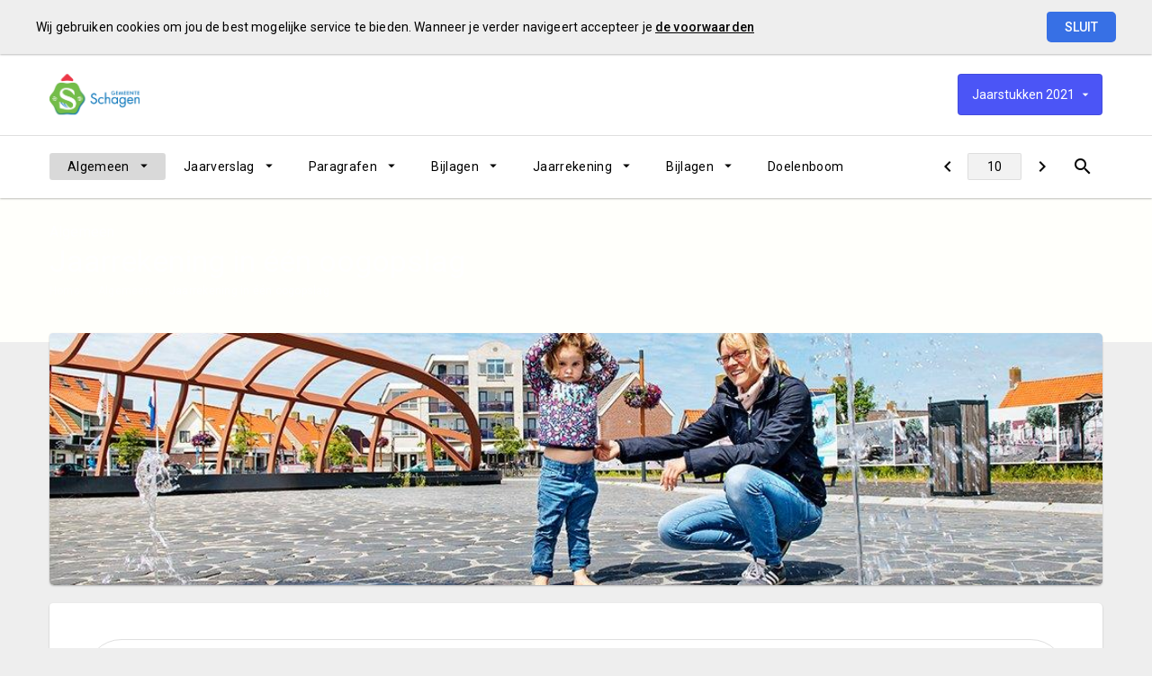

--- FILE ---
content_type: text/html; charset=UTF-8
request_url: https://schagen.jaarverslag-2021.nl/p4982/jaarrekening-in-een-oogopslag
body_size: 3427
content:
<!DOCTYPE html><html lang="nl"><head><meta charset="UTF-8"><meta name="viewport" content="width=device-width,initial-scale=1"><title>Jaarrekening in één oogopslag | Jaarstukken 2021</title><link rel="stylesheet" href="https://fonts.googleapis.com/css?family=Roboto:100,100italic,300,300italic,400,400italic,500,500italic,700,700italic,900,900italic"><link rel="stylesheet" href="https://fonts.googleapis.com/icon?family=Material+Icons"><link rel="stylesheet" href="/assets/css/app-main.6363a775.css"><meta name="print-page" content="/printhtml/4982.html"><meta name="mobile-web-app-capable" content="yes"><meta name="apple-mobile-web-app-capable" content="yes"><meta name="apple-mobile-web-app-title" content="Jaarstukken 2021"><link rel="apple-touch-startup-image" href="/startup-portrait@2x.png" media="(device-width: 768px) and (device-height: 1024px) and (-webkit-device-pixel-ratio: 2) and (orientation: portrait)"><link rel="apple-touch-startup-image" href="/startup-landscape@2x.png" media="(device-width: 768px) and (device-height: 1024px) and (-webkit-device-pixel-ratio: 2) and (orientation: landscape)"><link rel="apple-touch-startup-image" href="/startup-portrait.png" media="(device-width: 768px) and (device-height: 1024px) and (-webkit-device-pixel-ratio: 1) and (orientation: portrait)"><link rel="apple-touch-startup-image" href="/startup-landscape.png" media="(device-width: 768px) and (device-height: 1024px) and (-webkit-device-pixel-ratio: 1) and (orientation: landscape)"><link rel="apple-touch-icon" href="/apple-touch-icon.png"><link rel="icon" type="image/png" href="/favicon-32x32.png" sizes="32x32"><link rel="icon" type="image/png" href="/favicon-16x16.png" sizes="16x16"><link rel="manifest" href="/manifest.webmanifest"><link rel="mask-icon" href="/safari-pinned-tab.svg" color="#00a5c7"><meta name="theme-color" content="#00a5c7"></head><body class="template-zion no-secondary-menu no-auditor-report no-peer-menu no-portal-button no-descendant-menu layout2 no-searchbox page-4982"><a class="skip-link" href="#main">Ga naar de inhoud van deze pagina.</a><nav class="home-navigation" aria-label="Home navigatie"><a href="/" class="site-logo" title="Ga naar de startpagina van het Jaarverslag 2021"><img src="/assets/img/logo_schagen_6aa44e8eedb529bbddeb587d9dcd2945.png" class="site-logo-image" alt="Logo van Gemeente Schagen"></a><div class="site-document-title document-content"><div class="site-document-title-wrapper"><button class="expand-doc-list-button"><div class="document-name"><span class="document-name-0">Jaarstukken</span> <span class="document-name-1">2021</span></div></button><ul class="doc-list hidden"><li><a class="portal-link" href="https://schagen.pcportal.nl/" target="_blank">Portal</a></li></ul></div></div></nav><nav class="portal-navigation" aria-label="Portal navigatie"></nav><button class="site-primary-menu-mobile" aria-label="Toon hoofdnavigatie" aria-hidden="true"></button><nav class="site-primary-menu" aria-label="Hoofdnavigatie"><div class="menu-item-list-container level-1" data-title="Algemeen"><ul class="menu-item-list level-1" role="menubar"><li id="e557080af33f825d" class="menu-item level-1 active" role="menuitem"><button id="mi_e557080af33f825d" class="menu-item-container has-children level-1 no-icon" aria-haspopup="true" aria-owns="menu_e557080af33f825d">Algemeen</button><div class="menu-item-list-container level-2" id="menu_e557080af33f825d" aria-hidden="true" aria-labelledby="mi_e557080af33f825d"><ul class="menu-item-list level-2"><li class="menu-item level-2" role="menuitem"><a href="/p5074/inleiding" class="menu-item-link level-2 no-icon">Inleiding</a></li><li class="menu-item level-2" role="menuitem"><a href="/p5017/staat-van-de-gemeente" class="menu-item-link level-2 google-icon">Staat van de gemeente</a></li><li class="menu-item level-2" role="menuitem"><a href="/p5010/overzicht-saldo-begroot-en-werkelijk" class="menu-item-link level-2 no-icon">Overzicht saldo begroot en werkelijk</a></li><li class="menu-item level-2 active" role="menuitem"><a href="#main" class="menu-item-link level-2 no-icon">Jaarrekening in één oogopslag</a></li></ul></div></li><li id="51484f2f40f1d87d" class="menu-item level-1" role="menuitem"><button id="mi_51484f2f40f1d87d" class="menu-item-container has-children level-1 no-icon" aria-haspopup="true" aria-owns="menu_51484f2f40f1d87d">Jaarverslag</button><div class="menu-item-list-container level-2" id="menu_51484f2f40f1d87d" aria-hidden="true" aria-labelledby="mi_51484f2f40f1d87d"><ul class="menu-item-list level-2"><li class="menu-item level-2" role="menuitem"><a href="/p5078/overzicht-domeinen" class="menu-item-link level-2 no-icon">Overzicht domeinen</a></li><li class="menu-item level-2" role="menuitem"><a href="/p5098/domein-inwoner-en-bestuur" class="menu-item-link level-2 google-icon">Domein inwoner en bestuur</a></li><li class="menu-item level-2" role="menuitem"><a href="/p5099/domein-ruimte-en-economie" class="menu-item-link level-2 google-icon">Domein ruimte en economie</a></li><li class="menu-item level-2" role="menuitem"><a href="/p5100/domein-samenleving-en-gezondheid" class="menu-item-link level-2 google-icon">Domein samenleving en gezondheid</a></li><li class="menu-item level-2" role="menuitem"><a href="/p5101/domein-leefomgeving-en-duurzaamheid" class="menu-item-link level-2 google-icon">Domein leefomgeving en duurzaamheid</a></li></ul></div></li><li id="5a9942351adb2c7d" class="menu-item level-1" role="menuitem"><button id="mi_5a9942351adb2c7d" class="menu-item-container has-children level-1 no-icon" aria-haspopup="true" aria-owns="menu_5a9942351adb2c7d">Paragrafen</button><div class="menu-item-list-container level-2" id="menu_5a9942351adb2c7d" aria-hidden="true" aria-labelledby="mi_5a9942351adb2c7d"><ul class="menu-item-list level-2"><li class="menu-item level-2" role="menuitem"><a href="/p5079/overzicht-paragrafen" class="menu-item-link level-2 no-icon">Overzicht paragrafen</a></li><li class="menu-item level-2" role="menuitem"><a href="/p4986/paragraaf-financiering" class="menu-item-link level-2 google-icon">Paragraaf financiering</a></li><li class="menu-item level-2" role="menuitem"><a href="/p4987/paragraaf-lokale-heffingen" class="menu-item-link level-2 google-icon">Paragraaf lokale heffingen</a></li><li class="menu-item level-2" role="menuitem"><a href="/p4988/paragraaf-weerstandsvermogen-en-risicobeheersing" class="menu-item-link level-2 google-icon">Paragraaf weerstandsvermogen en risicobeheersing</a></li><li class="menu-item level-2" role="menuitem"><a href="/p4989/paragraaf-kapitaalgoederen" class="menu-item-link level-2 google-icon">Paragraaf kapitaalgoederen</a></li><li class="menu-item level-2" role="menuitem"><a href="/p4990/paragraaf-bedrijfsvoering" class="menu-item-link level-2 google-icon">Paragraaf bedrijfsvoering</a></li><li class="menu-item level-2" role="menuitem"><a href="/p4991/paragraaf-verbonden-partijen" class="menu-item-link level-2 google-icon">Paragraaf verbonden partijen</a></li><li class="menu-item level-2" role="menuitem"><a href="/p4992/paragraaf-grondbeleid" class="menu-item-link level-2 google-icon">Paragraaf grondbeleid</a></li><li class="menu-item level-2" role="menuitem"><a href="/p5058/paragraaf-covid-19" class="menu-item-link level-2 no-icon">Paragraaf Covid-19</a></li></ul></div></li><li id="2b7160d8f4db2c7d" class="menu-item level-1" role="menuitem"><button id="mi_2b7160d8f4db2c7d" class="menu-item-container has-children level-1 no-icon" aria-haspopup="true" aria-owns="menu_2b7160d8f4db2c7d">Bijlagen</button><div class="menu-item-list-container level-2" id="menu_2b7160d8f4db2c7d" aria-hidden="true" aria-labelledby="mi_2b7160d8f4db2c7d"><ul class="menu-item-list level-2"><li class="menu-item level-2" role="menuitem"><a href="/p5054/algemene-dekkingsmiddelen-overhead-vpb-en-onvoorzien" class="menu-item-link level-2 no-icon">Algemene Dekkingsmiddelen, overhead, vpb en onvoorzien</a></li><li class="menu-item level-2" role="menuitem"><a href="/p5055/beleidsindicatoren" class="menu-item-link level-2 no-icon">Beleidsindicatoren</a></li></ul></div></li><li id="f14bed2aef04ac7d" class="menu-item level-1" role="menuitem"><button id="mi_f14bed2aef04ac7d" class="menu-item-container has-children level-1 no-icon" aria-haspopup="true" aria-owns="menu_f14bed2aef04ac7d">Jaarrekening</button><div class="menu-item-list-container level-2" id="menu_f14bed2aef04ac7d" aria-hidden="true" aria-labelledby="mi_f14bed2aef04ac7d"><ul class="menu-item-list level-2"><li class="menu-item level-2" role="menuitem"><a href="/p5080/overzicht-jaarrekening" class="menu-item-link level-2 no-icon">Overzicht jaarrekening</a></li><li class="menu-item level-2" role="menuitem"><a href="/p5018/jaarrekening" class="menu-item-link level-2 google-icon">Jaarrekening</a></li><li class="menu-item level-2" role="menuitem"><a href="/p5015/balans" class="menu-item-link level-2 google-icon">Balans</a></li><li class="menu-item level-2" role="menuitem"><a href="/p5014/grondslagen-van-waardering-en-resultaatbepaling" class="menu-item-link level-2 google-icon">Grondslagen van waardering en resultaatbepaling</a></li><li class="menu-item level-2" role="menuitem"><a href="/p5503/immateriele-vaste-activa" class="menu-item-link level-2 no-icon">Immateriële vaste activa</a></li><li class="menu-item level-2" role="menuitem"><a href="/p4984/materiele-vaste-activa" class="menu-item-link level-2 no-icon">Materiële vaste activa</a></li><li class="menu-item level-2" role="menuitem"><a href="/p4985/financiele-vaste-activa" class="menu-item-link level-2 no-icon">Financiële vaste activa</a></li><li class="menu-item level-2" role="menuitem"><a href="/p4993/voorraden" class="menu-item-link level-2 no-icon">Voorraden</a></li><li class="menu-item level-2" role="menuitem"><a href="/p4994/uitzettingen-met-een-rentetypische-looptijd-korter-dan-1-jaar" class="menu-item-link level-2 no-icon">Uitzettingen met een rentetypische looptijd korter dan 1 jaar</a></li><li class="menu-item level-2" role="menuitem"><a href="/p4995/liquide-middelen" class="menu-item-link level-2 no-icon">Liquide middelen</a></li></ul><ul class="menu-item-list level-2"><li class="menu-item level-2" role="menuitem"><a href="/p4996/overlopende-activa" class="menu-item-link level-2 no-icon">Overlopende activa</a></li><li class="menu-item level-2" role="menuitem"><a href="/p4997/eigen-vermogen" class="menu-item-link level-2 no-icon">Eigen vermogen</a></li><li class="menu-item level-2" role="menuitem"><a href="/p4980/toelichting-reserves" class="menu-item-link level-2 no-icon">Toelichting reserves</a></li><li class="menu-item level-2" role="menuitem"><a href="/p5008/voorzieningen" class="menu-item-link level-2 no-icon">Voorzieningen</a></li><li class="menu-item level-2" role="menuitem"><a href="/p4981/toelichting-voorzieningen" class="menu-item-link level-2 no-icon">Toelichting voorzieningen</a></li><li class="menu-item level-2" role="menuitem"><a href="/p5009/vaste-schulden-met-een-rente-typische-looptijd-van-een-jaar-of-langer" class="menu-item-link level-2 no-icon">Vaste schulden met een rente typische looptijd van één jaar of langer</a></li><li class="menu-item level-2" role="menuitem"><a href="/p5011/netto-vlottende-schulden-met-een-rente-typische-looptijd-korter-dan-een-jaar" class="menu-item-link level-2 no-icon">Netto-vlottende schulden met een rente typische looptijd korter dan één jaar</a></li><li class="menu-item level-2" role="menuitem"><a href="/p5012/overlopende-passiva" class="menu-item-link level-2 no-icon">Overlopende passiva</a></li><li class="menu-item level-2" role="menuitem"><a href="/p5013/waarborgen-en-garanties" class="menu-item-link level-2 no-icon">Waarborgen en garanties</a></li></ul></div></li><li id="524b6ed29767ec7d" class="menu-item level-1" role="menuitem"><button id="mi_524b6ed29767ec7d" class="menu-item-container has-children level-1 no-icon" aria-haspopup="true" aria-owns="menu_524b6ed29767ec7d">Bijlagen</button><div class="menu-item-list-container level-2" id="menu_524b6ed29767ec7d" aria-hidden="true" aria-labelledby="mi_524b6ed29767ec7d"><ul class="menu-item-list level-2"><li class="menu-item level-2" role="menuitem"><a href="/p5064/overzicht-bijlagen" class="menu-item-link level-2 no-icon">Overzicht bijlagen</a></li><li class="menu-item level-2" role="menuitem"><a href="/p5065/verloop-van-de-post-onvoorzien" class="menu-item-link level-2 no-icon">Verloop van de post onvoorzien</a></li><li class="menu-item level-2" role="menuitem"><a href="/p5081/algemene-dekkingsmiddelen" class="menu-item-link level-2 no-icon">Algemene dekkingsmiddelen</a></li><li class="menu-item level-2" role="menuitem"><a href="/p5059/overzicht-baten-en-lasten-met-algemene-dekkingsmiddelen-en-overhead" class="menu-item-link level-2 no-icon">Overzicht baten en lasten met algemene dekkingsmiddelen en overhead</a></li><li class="menu-item level-2" role="menuitem"><a href="/p5082/overzicht-incidentele-baten-en-lasten" class="menu-item-link level-2 no-icon">Overzicht incidentele baten en lasten</a></li><li class="menu-item level-2" role="menuitem"><a href="/p5057/taakvelden" class="menu-item-link level-2 no-icon">Taakvelden</a></li><li class="menu-item level-2" role="menuitem"><a href="/p5083/vennootschapsbelasting" class="menu-item-link level-2 no-icon">Vennootschapsbelasting</a></li></ul><ul class="menu-item-list level-2"><li class="menu-item level-2" role="menuitem"><a href="/p5084/begrotingsrechtmatigheid" class="menu-item-link level-2 no-icon">Begrotingsrechtmatigheid</a></li><li class="menu-item level-2" role="menuitem"><a href="/p5085/af-te-sluiten-investeringen" class="menu-item-link level-2 no-icon">Af te sluiten investeringen</a></li><li class="menu-item level-2" role="menuitem"><a href="/p5086/wet-normering-topinkomens-wnt" class="menu-item-link level-2 no-icon">Wet Normering Topinkomens (WNT)</a></li><li class="menu-item level-2" role="menuitem"><a href="/p5087/sisa-bijlage" class="menu-item-link level-2 no-icon">Sisa bijlage</a></li><li class="menu-item level-2" role="menuitem"><a href="/p5088/controleverklaring-van-de-onafhankelijke-accountant" class="menu-item-link level-2 no-icon">Controleverklaring van de onafhankelijke accountant</a></li><li class="menu-item level-2" role="menuitem"><a href="/p5089/productenrekening" class="menu-item-link level-2 no-icon">Productenrekening</a></li></ul></div></li><li class="menu-item level-1" role="menuitem"><a href="/p4983/doelenboom" class="menu-item-link level-1 no-icon">Doelenboom</a></li></ul></div></nav><button class="site-quicknav-mobile" aria-label="Toon snelle navigatie" aria-hidden="true"></button><nav class="site-quicknav" aria-label="Navigeer snel naar een pagina"><div class="wrapper"><a href="/p5010/overzicht-saldo-begroot-en-werkelijk" class="btn btn-icon prev" aria-label="Overzicht saldo begroot en werkelijk"></a><form id="goto-page" role="navigation"><input type="number" class="pagenumber" aria-label="Ga naar pagina" min="1" step="any" placeholder="10"></form><a href="/p5078/overzicht-domeinen" class="btn btn-icon next" aria-label="Overzicht domeinen"></a> <button class="search-button" data-action-name="show-popup" data-action-target="#ls-search-modal" aria-label="Open zoekvenster"></button></div></nav><header class="site-page-header no-icon"><div class="page-header-title"><p class="page-subtitle document-content">Algemeen</p><h1 class="page-title document-content">Jaarrekening in één oogopslag</h1></div></header><nav class="site-breadcrumbs" aria-label="Breadcrumbs"><div class="menu-item-list-container level-1" data-title="Jaarrekening in één oogopslag"><ul class="menu-item-list level-1" role="menubar"><li class="menu-item level-1" role="menuitem"><a href="/" class="menu-item-link level-1 no-icon">Home</a></li><li class="menu-item level-1" role="menuitem"><a href="/p4978/algemeen" class="menu-item-link level-1 no-icon">Algemeen</a></li><li class="menu-item level-1 active" role="menuitem"><a href="#main" class="menu-item-link level-1 no-icon">Jaarrekening in één oogopslag</a></li></ul></div></nav><section class="site-banner" aria-label="Banner" role="presentation"><div class="site-banner-image"><img alt="" src="/assets/img/mc_kustopkracht_42_6043d99b313e56f9d59c39ba59a997d4.png"></div></section><main id="main" tabindex="0" class="main has-background"><section id="eb19e0bb076d0ed8" class="page-section"><div class="page-section-content" aria-hidden="false"><div class="content-block"><div class="content-block content-graph v4_1_0"><div class="content-graph-title-container"><h1 class="content-graph-title">Lasten 2021</h1></div><div class="pie-chart-container"><figure class="pie-chart format-euro format-decimals-0 numbers-original" data-values='[{"name":"Domein inwoner en bestuur","value":47552875.63},{"name":"Domein samenleving en gezondheid","value":62216182.93},{"name":"Domein leefomgeving en duurzaamheid","value":31290398.26},{"name":"Domein ruimte en economie","value":3773198.48}]'><div class="chart-data-inside"><p class="chart-value"><span class="value">144.832.655</span></p><p class="chart-percentage">100,0 %</p></div></figure></div><div class="lable-graph-period"><label></label></div><div class="lable-graph-source"><label></label></div></div><div class="content-block content-graph v4_1_0"><div class="content-graph-title-container"><h1 class="content-graph-title">Baten 2021</h1></div><div class="pie-chart-container"><figure class="pie-chart format-euro format-decimals-0 numbers-original" data-values='[{"name":"Domein inwoner en bestuur","value":-105101345.94},{"name":"Domein samenleving en gezondheid","value":-23692299.26},{"name":"Domein leefomgeving en duurzaamheid","value":-7716990.95},{"name":"Domein ruimte en economie","value":-6416929.07}]'><div class="chart-data-inside"><p class="chart-value"><span class="value">-142.927.565</span></p><p class="chart-percentage">100,0 %</p></div></figure></div><div class="lable-graph-period"><label></label></div><div class="lable-graph-source"><label></label></div></div></div></div></section></main><footer class="site-footer"><a href="/p5010/overzicht-saldo-begroot-en-werkelijk" class="link prev"><span class="direction">Vorige</span> <span class="caption">Overzicht saldo begroot en werkelijk</span> </a><a href="/p5078/overzicht-domeinen" class="link next"><span class="direction">Volgende</span> <span class="caption">Overzicht domeinen</span> </a><span class="copyright">© Inergy</span> | <a class="privacy-statement-link" href="https://lias-software.nl/nieuws/cookie-policy-webpub" target="_blank">Privacy statement</a> | <a class="sitemap-link" href="/p5504/sitemap">Sitemap</a></footer><div class="site-bg-1"></div><div class="datesDiv">Deze pagina is gebouwd op <span class="build-date" id="build-date">04/28/2022 14:42:53</span> met de export van <span class="export-date" id="export-date">04/28/2022 14:24:36</span></div><div id="ls-modal-container"><div id="ls-search-modal" class="ls-modal" role="dialog" aria-hidden="true" aria-labelledby="ls-search-modal-title"><div class="modal-nav"><button class="btn close" tabindex="0" aria-label="Sluit pop-up venster"></button></div><div class="modal-header"><div tabindex="0" class="modal-header-title-group"><span id="ls-search-modal-title" class="modal-header-title document-content">Zoeken</span></div><div class="modal-header-content"><form class="search-form"><input type="search" class="search-form-input" name="q" placeholder="Vul hier uw zoekterm in…" aria-label="Zoekterm" autocomplete="off"> <button class="btn search-form-submit" type="submit" aria-label="Zoeken"></button><ul class="search-suggestions"></ul></form></div></div><div tabindex="0" class="modal-content"><div id="search-result"></div></div></div></div><a class="go-to-top" href="#main" aria-label="Ga terug naar het begin van de pagina" aria-hidden="true"></a><script src="/assets/js/vendor.min.fe7a16e0.js"></script><script src="/assets/js/components.min.d15b98d5.js"></script><script src="/assets/js/main.min.68804ca4.js"></script></body></html>

--- FILE ---
content_type: text/plain
request_url: https://www.google-analytics.com/j/collect?v=1&_v=j102&aip=1&a=909982811&t=pageview&_s=1&dl=https%3A%2F%2Fschagen.jaarverslag-2021.nl%2Fp4982%2Fjaarrekening-in-een-oogopslag&ul=en-us%40posix&dt=Jaarrekening%20in%20%C3%A9%C3%A9n%20oogopslag%20%7C%20Jaarstukken%202021&sr=1280x720&vp=1280x720&_u=YEBAAUABAAAAACAAI~&jid=1563451609&gjid=1502620773&cid=338578060.1769058220&tid=UA-84534067-18&_gid=266502664.1769058220&_r=1&_slc=1&z=951185327
body_size: -454
content:
2,cG-VHBKC4M76M

--- FILE ---
content_type: text/javascript; charset=UTF-8
request_url: https://schagen.jaarverslag-2021.nl/assets/js/components.min.d15b98d5.js
body_size: 32622
content:
"use strict";function _defineProperty(a,b,c){return b in a?Object.defineProperty(a,b,{value:c,enumerable:!0,configurable:!0,writable:!0}):a[b]=c,a}function _toConsumableArray(a){if(Array.isArray(a)){for(var b=0,c=Array(a.length);b<a.length;b++)c[b]=a[b];return c}return Array.from(a)}function getSum(a,b){return a+Math.round(b)}function dropdownButton(){totalMenuItemsWidth>breadcrumbsWidth?$("div").hasClass("breadcrumbsButton")?setContentItemsDropdown():($(".site-breadcrumbs").prepend("<div class='breadcrumbsButton' tabindex='0'><div class='breadcrumbsButton-container' role='menubar' aria-hidden='true'><ul role='menuitem'><li></li></ul></div></div>"),$(".site-breadcrumbs .menu-item-list-container").addClass("breadcrumbs-list"),setContentItemsDropdown()):($(".breadcrumbsButton").remove(),$(".site-breadcrumbs .menu-item-list-container").removeClass("breadcrumbs-list"))}function startEngineBreadcrumbs(){!function a(b){if(b>breadcrumbsWidth){$(".site-breadcrumbs .menu-item-list-container li").first().remove();var c=totalMenuItemsArray[0];return totalMenuItemsArray.shift(),a(b-c)}return b}(totalMenuItemsWidth)}function fillContentBreadcrumbsDropdown(){var a=($(".site-breadcrumbs .menu-item-list-container").outerWidth(),$(".breadcrumbsButton-container").children().children().length),b=$(".site-breadcrumbs .menu-item-list-container li").length,c=currentBreadcrumbsItems-b;!function a(b){return b>c?($(".breadcrumbsButton-container").children().children().last().remove(),a(b-1)):b}(a)}function setContentItemsDropdown(){$(".breadcrumbsButton-container").children().children().replaceWith(mainBreadcrumbsAgain.parent().children().clone()),$(".breadcrumbsButton-container li").addClass("breadcrumbs-menu-item")}function Compare(a,b){var c=a;if(null==c)return 0;var d=b;if(null==d)return 0;for(var e=c.length,f=d.length,g=0,h=0;g<e&&h<f;){var i=c[g],j=d[h],k=new Array(e),l=0,m=new Array(f),n=0;do{if(k[l++]=i,!(++g<e))break;i=c[g]}while(!isNaN(i)==!isNaN(k[0]));do{if(m[n++]=j,!(++h<f))break;j=d[h]}while(!isNaN(j)==!isNaN(m[0]));var o,p=k.valueOf().join(""),q=m.valueOf().join("");if(isNaN(k[0])||isNaN(m[0]))o=p==q?0:p>q?1:-1;else{var r=parseInt(p),s=parseInt(q);o=r==s?0:r>s?1:-1}if(0!=o)return o}return e-f}function applyFocusVisiblePolyfill(a){function b(a){return!!(a&&a!==document&&"HTML"!==a.nodeName&&"BODY"!==a.nodeName&&"classList"in a&&"contains"in a.classList)}function c(a){var b=a.type,c=a.tagName;return!("INPUT"!==c||!q[b]||a.readOnly)||("TEXTAREA"===c&&!a.readOnly||!!a.isContentEditable)}function d(a){a.classList.contains("focus-visible")||(a.classList.add("focus-visible"),a.setAttribute("data-focus-visible-added",""))}function e(a){a.hasAttribute("data-focus-visible-added")&&(a.classList.remove("focus-visible"),a.removeAttribute("data-focus-visible-added"))}function f(c){c.metaKey||c.altKey||c.ctrlKey||(b(a.activeElement)&&d(a.activeElement),n=!0)}function g(a){n=!1}function h(a){b(a.target)&&(n||c(a.target))&&d(a.target)}function i(a){b(a.target)&&(a.target.classList.contains("focus-visible")||a.target.hasAttribute("data-focus-visible-added"))&&(o=!0,window.clearTimeout(p),p=window.setTimeout(function(){o=!1},100),e(a.target))}function j(a){"hidden"===document.visibilityState&&(o&&(n=!0),k())}function k(){document.addEventListener("mousemove",m),document.addEventListener("mousedown",m),document.addEventListener("mouseup",m),document.addEventListener("pointermove",m),document.addEventListener("pointerdown",m),document.addEventListener("pointerup",m),document.addEventListener("touchmove",m),document.addEventListener("touchstart",m),document.addEventListener("touchend",m)}function l(){document.removeEventListener("mousemove",m),document.removeEventListener("mousedown",m),document.removeEventListener("mouseup",m),document.removeEventListener("pointermove",m),document.removeEventListener("pointerdown",m),document.removeEventListener("pointerup",m),document.removeEventListener("touchmove",m),document.removeEventListener("touchstart",m),document.removeEventListener("touchend",m)}function m(a){a.target.nodeName&&"html"===a.target.nodeName.toLowerCase()||(n=!1,l())}var n=!0,o=!1,p=null,q={text:!0,search:!0,url:!0,tel:!0,email:!0,password:!0,number:!0,date:!0,month:!0,week:!0,time:!0,datetime:!0,"datetime-local":!0};document.addEventListener("keydown",f,!0),document.addEventListener("mousedown",g,!0),document.addEventListener("pointerdown",g,!0),document.addEventListener("touchstart",g,!0),document.addEventListener("visibilitychange",j,!0),k(),a.addEventListener("focus",h,!0),a.addEventListener("blur",i,!0),a.nodeType===Node.DOCUMENT_FRAGMENT_NODE&&a.host?a.host.setAttribute("data-js-focus-visible",""):a.nodeType===Node.DOCUMENT_NODE&&(document.documentElement.classList.add("js-focus-visible"),document.documentElement.setAttribute("data-js-focus-visible",""))}function trapFocus(a){var b=a.querySelectorAll(["button:enabled:not([readonly])","div.modal-content","div.modal-header","select:enabled:not([readonly])","textarea:enabled:not([readonly])","input:enabled:not([readonly])","a[href]","area[href]","iframe","object","embed","[tabindex]","[contenteditable]","[autofocus]"]),c=(a.querySelectorAll(["iframe"]),b[0]),d=b[b.length-1];a.addEventListener("keydown",function(a){("Tab"===a.key||9===a.keyCode)&&(a.shiftKey?document.activeElement===c&&(d.focus(),a.preventDefault()):document.activeElement===d&&(c.focus(),a.preventDefault()))})}function siteQuicknavTabindex(){$(".site-quicknav").hasClass("responsive")&&($(".site-quicknav > .wrapper").children().first().keydown(function(a){9==a.which&&a.shiftKey&&($(".site-quicknav-mobile").removeClass("active"),$(".site-quicknav").removeClass("visible"),$(".site-quicknav.responsive .wrapper").find("*").attr("tabindex","-1"))}),$(".site-quicknav > .wrapper").children().last().keydown(function(a){9==a.which&&a.shiftKey||9==a.which&&($(".site-quicknav-mobile").removeClass("active"),$(".site-quicknav").removeClass("visible"),$(".site-quicknav.responsive .wrapper").find("*").attr("tabindex","-1"))}))}function responsiveMenu(){siteQuicknavTabindex(),$(".site-quicknav").hasClass("responsive")?($(".site-quicknav").attr("aria-hidden","true"),$(".site-quicknav.responsive .wrapper").find("*").attr("tabindex","-1")):($(".site-quicknav").attr("aria-hidden","false"),$(".site-quicknav.responsive .wrapper").find("*").attr("tabindex","0")),$(".site-quicknav-mobile").hasClass("responsive")?($(".site-quicknav-mobile").attr("aria-hidden","false"),$(".site-quicknav.responsive .wrapper").find("*").attr("tabindex","0")):($(".site-quicknav-mobile").attr("aria-hidden","true"),$(".site-quicknav.responsive .wrapper").find("*").attr("tabindex","-1"));var a=($(".site-primary-menu .menu-item-list-container").outerWidth(),$(".site-quicknav").data("width")),b=$(window).width()-($(".site-primary-menu .menu-item-list-container").offset().left+$(".site-primary-menu .menu-item-list-container").outerWidth()),c=$(".site-quicknav").data("offset");(!$("body").hasClass("minified")||$(document).outerWidth()<786)&&(b<c+a||$(document).outerWidth()<786?($("body:not(.minified ) .site-quicknav-mobile, body:not(.minified ) .site-quicknav").addClass("responsive"),$(".site-quicknav").addClass("hidden"),$(".site-quicknav.responsive .wrapper").find("*").attr("tabindex","0"),setTimeout(function(){$(".site-quicknav").removeClass("hidden"),$(".site-quicknav.responsive .wrapper").find("*").attr("tabindex","-1")},250)):$("body:not(.minified ) .site-quicknav-mobile, body:not(.minified ) .site-quicknav").removeClass("responsive"),$(".site-quicknav-mobile").on("click",function(a){$(".site-quicknav-mobile").hasClass("active")?($(".site-quicknav.responsive").attr("aria-hidden","true"),$(".site-quicknav.responsive .wrapper").find("*").attr("tabindex","-1")):($(".site-quicknav.responsive").attr("aria-hidden","false"),$(".site-quicknav.responsive .wrapper").find("*").attr("tabindex","0")),a.stopPropagation(),$(this).toggleClass("active"),$(".site-quicknav").css({marginRight:$(".site-quicknav").data("offset")}).toggleClass("visible")}),$(".site-quicknav.responsive").on("click",function(a){a.stopPropagation()}),$("body").on("click",function(){$(".site-quicknav-mobile").removeClass("active"),$(".site-quicknav").removeClass("visible")}))}var _typeof2="function"==typeof Symbol&&"symbol"==typeof Symbol.iterator?function(a){return typeof a}:function(a){return a&&"function"==typeof Symbol&&a.constructor===Symbol&&a!==Symbol.prototype?"symbol":typeof a},_slicedToArray=function(){function a(a,b){var c=[],d=!0,e=!1,f=void 0;try{for(var g,h=a[Symbol.iterator]();!(d=(g=h.next()).done)&&(c.push(g.value),!b||c.length!==b);d=!0);}catch(a){e=!0,f=a}finally{try{!d&&h.return&&h.return()}finally{if(e)throw f}}return c}return function(b,c){if(Array.isArray(b))return b;if(Symbol.iterator in Object(b))return a(b,c);throw new TypeError("Invalid attempt to destructure non-iterable instance")}}(),_extends=Object.assign||function(a){for(var b=1;b<arguments.length;b++){var c=arguments[b];for(var d in c)Object.prototype.hasOwnProperty.call(c,d)&&(a[d]=c[d])}return a};$(document).ready(function(){function a(){$(".slider-panel").each(function(){var a=($(this).attr("data-slide"),$(this).find(".slider-panel-title").text());$(this).attr("aria-hidden");if("false"==$(this).attr("aria-hidden")){var b=($(this).find(".slider-panel-title").eq(0).text(),a);b="Lasten"==b?"Baten":"Baten"==b?"Saldo":"Lasten";var c=a;c="Lasten"==c?"Saldo":"Baten"==c?"Lasten":"Baten",$(".slider .controls .nextBtn").attr("aria-label","Klik hier voor "+b),$(".slider .controls .prevBtn").attr("aria-label","Klik hier voor "+c),setTimeout(function(){var a=$(".site-aside1 .slider-panel-title").eq(1).text(),b=$(".nextBtn").attr("aria-label").substring(15);if(a==b){var c=b;c="Lasten"==c?"Baten":"Baten"==c?"Saldo":"Lasten",$(".slider .controls .nextBtn").attr("aria-label","Klik hier voor "+c)}},2e3),setTimeout(function(){var a=$(".site-aside1 .slider-panel-title").eq(1).text(),b=$(".prevBtn").attr("aria-label").substring(15);if(a==b){var c=b;c="Lasten"==c?"Saldo":"Baten"==c?"Lasten":"Baten",$(".slider .controls .prevBtn").attr("aria-label","Klik hier voor "+c)}},2e3)}})}a(),$(".prevBtn").on("click",function(){var a=$(".site-aside1 .slidesContainer").children();a.attr("aria-hidden","true"),a.eq(0).attr("aria-hidden","false"),setTimeout(function(){var a=$(".site-aside1 .slidesContainer").children();"true"==$(".site-aside1 .slidesContainer").children().eq(1).attr("aria-hidden")&&(a.attr("aria-hidden","true"),a.eq(1).attr("aria-hidden","false"))},1e3)}),$(".nextBtn").on("click",function(){var a=$(".site-aside1 .slidesContainer").children();a.attr("aria-hidden","true"),a.eq(1).attr("aria-hidden","false"),setTimeout(function(){"false"==$(".site-aside1 .slidesContainer").children().eq(0).attr("aria-hidden")&&(a.attr("aria-hidden","true"),a.eq(2).attr("aria-hidden","false"))},500)}),$(".prevBtn").on("click",function(){a(),setTimeout(function(){var a=$(".nextBtn").attr("aria-label").substring(15);if(a==$(".prevBtn").attr("aria-label").substring(15)){var b=a;b="Lasten"==b?"Saldo":"Baten"==b?"Lasten":"Baten",$(".slider .controls .nextBtn").attr("aria-label","Klik hier voor "+b)}},2e3)}),$(".nextBtn").on("click",function(){a(),setTimeout(function(){var a=$(".nextBtn").attr("aria-label").substring(15),b=$(".prevBtn").attr("aria-label").substring(15);if(b==a){var c=b;c="Lasten"==c?"Baten":"Baten"==c?"Saldo":"Lasten",$(".slider .controls .prevBtn").attr("aria-label","Klik hier voor "+c)}},2e3)})});var breadcrumbsWidth=$(".site-breadcrumbs .menu-item-list-container").outerWidth(),mainBreadcrumbs=$(".site-breadcrumbs .menu-item-list-container").children().children(),totalMenuItemsArray=[];$(".site-breadcrumbs .menu-item").each(function(){var a=$(this).outerWidth();totalMenuItemsArray.push(a)});var totalMenuItemsWidth=totalMenuItemsArray.reduce(getSum,0),totalMenuItemMain=totalMenuItemsArray;$(document).ready(function(){dropdownButton(),startEngineBreadcrumbs(),fillContentBreadcrumbsDropdown()}),$(window).resize(function(){mainBreadcrumbs=mainBreadcrumbsAgain,$(".site-breadcrumbs .menu-item-list").append(mainBreadcrumbs);totalMenuItemsArray=totalMenuItemsArrayAgain.slice();var a=$(".site-breadcrumbs .menu-item-list-container").outerWidth();breadcrumbsWidth=a,dropdownButton(),startEngineBreadcrumbs(),fillContentBreadcrumbsDropdown()});var mainBreadcrumbsAgain=mainBreadcrumbs,totalMenuItemsArrayAgain=[];mainBreadcrumbsAgain.each(function(){var a=$(this).outerWidth();totalMenuItemsArrayAgain.push(a)});var currentBreadcrumbsItems=$(".site-breadcrumbs .menu-item-list-container li").length;if($("body").delegate(".breadcrumbsButton","click",function(a){var b=$(this).children();b.toggleClass("active"),b.attr("aria-hidden",!1),$(".breadcrumbsButton").find("li").find("a").first().focus(),a.stopPropagation()}),$(document).on("click",function(){$(".breadcrumbsButton-container").removeClass("active"),$(".breadcrumbsButton-container").attr("aria-hidden",!0)}),$("body").delegate(".breadcrumbsButton","keyup",function(a){if(13===a.keyCode){var b=$(this).children();b.toggleClass("active"),b.hasClass("active")?($(".breadcrumbsButton").find("li").find("a").first().focus(),$(".breadcrumbsButton-container").attr("aria-hidden",!1)):$(".breadcrumbsButton-container").attr("aria-hidden",!0),a.stopPropagation()}}),$("body").delegate(".menu-item","keyup",function(a){$(this).hasClass("breadcrumbs-menu-item")||($(".breadcrumbsButton-container").removeClass("active"),$(".breadcrumbsButton-container").attr("aria-hidden",!0))}),$(document).delegate("body","keyup",function(a){document.querySelector(":focus")&&$(".breadcrumbsButton").is(":focus")&&($(".breadcrumbsButton-container").removeClass("active"),$(".breadcrumbsButton-container").attr("aria-hidden",!0))}),$(document).ready(function(){document.cookie.split(";").filter(function(a){return a.indexOf("ls-accepted-cookies=")>=0}).length||($("body").addClass("ls-cookie_bar"),$("body").prepend('<div id="ls-cookie_information"><div class="ls-cookie_container"><p class="ls-cookie_content">Wij gebruiken cookies om jou de best mogelijke service te bieden. Wanneer je verder navigeert accepteer je <a class="ls-cookie_link" href="https://lias-software.nl/nieuws/cookie-policy-webpub" target="_blank">de voorwaarden</a></p><button class="ls-cookie_button">Sluit</button></div></div>'),$(".ls-cookie_button").on("click",function(){var a=new Date,b=new Date(a.getTime()+31536e6),c=b.toUTCString();document.cookie="ls-accepted-cookies=true; expires="+c+"; path=/",$("body").addClass("ls-cookie_animate"),setTimeout(function(){$("body").removeClass("ls-cookie_animate"),$("body").removeClass("ls-cookie_bar")},400),$("#ls-cookie_information").addClass("ls-cookie_hide"),setTimeout(function(){$("#ls-cookie_information").remove()},400)}))}),window.onload=function(){$(".sort-control ul li").hide(),$(".sort-control ul li").each(function(a,b){var c=($(b).find("input"),$(b).find("input").attr("id"));-1===c.indexOf("lasten")&&-1===c.indexOf("naam")||$(this).show()})},window.onbeforeunload=function(){$(":checkbox:enabled").prop("checked",!1)},function(){if("function"==typeof NodeList.prototype.forEach)return!1;NodeList.prototype.forEach=Array.prototype.forEach}(),Element.prototype.matches||(Element.prototype.matches=Element.prototype.msMatchesSelector||Element.prototype.webkitMatchesSelector),Element.prototype.closest||(Element.prototype.closest=function(a){var b=this;if(!document.documentElement.contains(b))return null;do{if(b.matches(a))return b;b=b.parentElement||b.parentNode}while(null!==b&&1===b.nodeType);return null}),function(a){a.tileFilter=function(a){var b=void 0,c=void 0,d=void 0,e=void 0,f=void 0,g=_extends({itemContainer:".tile-menu.tiles ul",itemSelector:".tile-menu-item",itemData:"data-filter-attributes"},a),h=document.querySelector(g.itemContainer),i=document.querySelector(".filter");if(null==h||null==i)return!1;var j=function(a){var b=_slicedToArray(a,2),c=b[0],e=b[1];d={attr:c,direction:e}},k=function(){var a=b.map(function(a){return{id:a.id,key:a[d.attr]}}).sort(function(a,b){return"string"==typeof a.key||"string"==typeof b.key?Compare(a.key,b.key):a.key-b.key});"desc"==d.direction&&a.reverse(),a.map(function(a){return document.getElementById(a.id)}).forEach(function(a){return h.appendChild(a)});var e=document.querySelector('.sort-control input[data-sort-attribute-name="'+d.attr+'"][data-sort-direction="'+d.direction+'"]').id;document.querySelector(".sort-control .dropdown-button").innerText=document.querySelector('.sort-control label[for="'+e+'"]').innerText,c.sort=d},l=function(){Array.from(document.querySelectorAll(".sort-control input")).forEach(function(a){a.checked=a.dataset.sortAttributeName==c.sort.attr&&a.dataset.sortDirection==c.sort.direction}),d=c.sort},m=function(a){e=a},n=function(){Array.from(h.querySelectorAll("[data-view-kind]")).forEach(function(a){a.classList.remove("active"),a.dataset.viewKind==e&&a.classList.add("active")});var a=document.querySelector('.display-control input[value="'+e+'"]').id,f=document.querySelector('.display-control label[for="'+a+'"]').innerText;document.querySelector(".display-control .dropdown-button").innerText=f,c.display=e;var g=f.toLowerCase();g==g&&($(".sort-control ul li").hide(),$(".sort-control ul li").each(function(a,b){var c=($(b).find("input"),$(b).find("input").attr("id"));-1===c.indexOf(g)&&-1===c.indexOf("naam")||$(this).show()})),$(".sort-control ul li input").prop("checked",!1),$(".sort-control ul li:first input").prop("checked",!0),j(["naam","asc"]);var i=b.map(function(a){return{id:a.id,key:a[d.attr]}}).sort(function(a,b){return"string"==typeof a.key||"string"==typeof b.key?a.key.localeCompare(b.key,{sensitivity:"base"}):a.key-b.key});"desc"==d.direction&&alert("Yeah reverse 2"),i.map(function(a){return document.getElementById(a.id)}).forEach(function(a){return h.appendChild(a)});document.querySelector(".sort-control .dropdown-button").innerText="Naam - oplopend",c.sort=d},o=function(){Array.from(document.querySelectorAll(".display-control input")).forEach(function(a){a.checked=a.dataset.displayViewKind==c.display}),e=c.display},p=function(a,b,c){f=f.map(function(d){return d.attr==a&&(d=c?_extends({},d,{type:"checkbox",values:[].concat(_toConsumableArray(d.values),[b])}):_extends({},d,{type:"checkbox",values:d.values.filter(function(a){return a!==b})})),d})},q=function(a,b,c){f=f.map(function(d){return d.attr==a&&(d=isNaN(c)?_extends({},d,{type:"range",values:_extends({},d.values)},[b]):_extends({},d,{type:"range",values:_extends({},d.values,_defineProperty({},b,c))})),d})},r=function(a,b){f=f.map(function(c){return c.attr==a&&(c=_extends({},c,{type:"search",values:b})),c})},s=function(){h.querySelectorAll(g.itemSelector).forEach(function(a){return a.style.display="none"}),b.filter(function(a){return t(a)}).forEach(function(a){return document.getElementById(a.id).style.display="block"}),c.filter=[].concat(_toConsumableArray(f))},t=function(a){return f.reduce(function(b,c){return"search"==c.type?b&&u(c.values,a[c.attr]):"range"==c.type?b&&w(c.values,a[c.attr]):"checkbox"==c.type?b&&a[c.attr].split(", ").reduce(function(a,b){return a||v(c.values,b)},!1):b},!0)},u=function(a,b){a=a.trim();var c=new RegExp(a.split(" ").map(function(a){return"(?=.*"+a.replace(/[\-\[\]\/\{\}\(\)\*\+\?\.\\\^\$\|]/g,"\\$&")+")"}).join(""),"i");return!(a&&a.length>0)||c.test(b)},v=function(a,b){return!a.length||a.indexOf(b)>-1},w=function(a,b){return Object.keys(a).reduce(function(c,d){return"min"==d?c&&a.min<=b:"max"==d?c&&a.max>=b:c},!0)},x=function(){return[].concat(_toConsumableArray(Array.from(document.querySelectorAll(".search-control input")).map(function(a){return{attr:a.dataset.searchAttributes,type:"search",values:""}})),_toConsumableArray(Array.from(document.querySelectorAll(".filter-control .filter-control-group")).map(function(a){return{attr:a.dataset.filterAttributeName,values:y(a).length>1?{}:[]}}))).filter(function(a,b,c){return c.findIndex(function(b){return b.attr===a.attr})===b})},y=function(a){return Array.from(a.querySelectorAll("input")).map(function(a){return a.name}).filter(function(a,b,c){return c.indexOf(a)===b})};!function(){b=Array.from(h.querySelectorAll(g.itemSelector)).map(function(a){return _extends({id:a.id},JSON.parse(a.attributes[g.itemData].value))});var a=document.querySelector(".sort-control input:checked");d={attr:a.dataset.sortAttributeName,direction:a.dataset.sortDirection},$(".display-control input").length&&(e=document.querySelector(".display-control input:checked").value),e=null,f=x(),c={sort:d,display:e,filter:[].concat(_toConsumableArray(f))}}(),0===$(".display-control").length?(i.querySelector(".sort-control .dropdown-button").addEventListener("click",function(a){a.preventDefault(),$(".sort-control").find(".dropdown").css("display","block")}),$(".button-cancel, .button-ok").click(function(a){a.preventDefault(),$(".dropdown").css("display","none")})):(i.querySelector(".display-control .dropdown-button").addEventListener("click",function(a){a.preventDefault(),$(".display-control").find(".dropdown").css("display","block")}),$(".button-cancel, .button-ok").click(function(a){a.preventDefault(),$(".dropdown").css("display","none")}),i.querySelector(".sort-control .dropdown-button").addEventListener("click",function(a){a.preventDefault(),$(".sort-control").find(".dropdown").css("display","block")}),$(".button-cancel, .button-ok").click(function(a){a.preventDefault(),$(".dropdown").css("display","none")})),$(".dropdown ul > li:first-child").keydown(function(a){9==a.which&&a.shiftKey&&(a.preventDefault(),$(".dropdown").css("display","none"),$(".dropdown-button").focus())}),$(".sort-control").on("keydown",".button-ok",function(a){9==(9==a.keyCode||a.which)?a.preventDefault():a.shiftKey||$(".dropdown").css("display","none")}),$(".filter-form fieldset").hasClass("search-control")&&i.querySelector(".search-control input").addEventListener("input",function(a){r(a.target.dataset.searchAttributes,a.target.value),s()}),Array.from(i.querySelectorAll(".sort-control input")).forEach(function(a){return a.addEventListener("change",function(a){return j([a.target.dataset.sortAttributeName,a.target.dataset.sortDirection])})}),i.querySelector(".sort-control .button-ok").addEventListener("click",function(a){return k()}),i.querySelector(".sort-control .button-cancel").addEventListener("click",function(a){return l()}),0===$(".display-control").length||(m("lasten"),Array.from(i.querySelectorAll(".display-control input")).forEach(function(a){return a.addEventListener("change",function(a){return m(a.target.value)})}),i.querySelector(".display-control .button-ok").addEventListener("click",function(a){return n()}),i.querySelector(".display-control .button-cancel").addEventListener("click",function(a){return o()})),Array.from(i.querySelectorAll('.filter-control input[type="checkbox"]')).forEach(function(a){return a.addEventListener("change",function(a){return p(a.target.closest(".filter-control-group").dataset.filterAttributeName,a.target.value,a.target.checked)})}),Array.from(i.querySelectorAll('.filter-control input[type="number"]')).forEach(function(a){return a.addEventListener("input",function(a){return q(a.target.closest(".filter-control-group").dataset.filterAttributeName,a.target.name,a.target.valueAsNumber)})}),Array.from(i.querySelectorAll('.filter-control input[type="search"]')).forEach(function(a){return a.addEventListener("input",function(a){return r(a.target.closest(".filter-control-group").dataset.filterAttributeName,a.target.value)})})}}(window.lias||(window.lias={})),"undefined"!=typeof window&&"undefined"!=typeof document){window.applyFocusVisiblePolyfill=applyFocusVisiblePolyfill;var event;try{event=new CustomEvent("focus-visible-polyfill-ready")}catch(a){event=document.createEvent("CustomEvent"),event.initCustomEvent("focus-visible-polyfill-ready",!1,!1,{})}window.dispatchEvent(event)}"undefined"!=typeof document&&applyFocusVisiblePolyfill(document),$.fn.fullscreenTable=function(a){var b=$.extend({tableContainer:".table-container",wrapperClass:"fullscreen-table",triggerClass:"fullscreen-trigger",animationSpeed:250,buttonCss:{float:"right","margin-bottom":10,border:"none","border-radius":3,background:"#3f91ca",color:"#ffffff",padding:"5px 20px",opacity:1},buttonOpenText:"Volledig scherm"},a),c={create:function(a){$(b.tableContainer).each(function(){var a=$(this),c=$(a).children("table"),d=b.wrapperClass;$(a).outerWidth()<$(c).outerWidth()&&($(a).css({clear:"both"}).wrap('<div class="'+d+'" />'),$('<button class="'+b.triggerClass+'">'+b.buttonOpenText+"</button>").css(b.buttonCss).insertBefore(a)),$($(this).parents("."+b.wrapperClass).find("."+b.triggerClass)).on("click",function(){var a=$(this).parents("."+b.wrapperClass),c=$(a).offset().left,d=$(a).offset().top-$(window).scrollTop(),e=$(a).outerWidth(),f=$(a).outerHeight();if($(this).hasClass("active"))$(this).stop().animate({opacity:0},b.animationSpeed,function(){$(this).removeAttr("style"),$(this).html(b.buttonOpenText).css(b.buttonCss).removeClass("active")}),$(a).stop().animate({left:$(a).attr("data-left"),width:$(a).attr("data-width"),"padding-left":"","padding-right":""},b.animationSpeed,function(){$(this).stop().animate({top:$(a).attr("data-top"),height:$(a).attr("data-height"),"padding-top":"","padding-bottom":""},b.animationSpeed,function(){$("body").removeAttr("style"),$(a).removeAttr("style"),$(a).prev().removeAttr("style"),$(a).children(".table-container").css({"margin-bottom":""}),$(".fullscreen-table-placeholder").remove()})});else{$(this).addClass("active").stop().animate({opacity:0},b.animationSpeed,function(){$(this).html("x").css({opacity:1,position:"fixed","border-radius":"50%",top:35,right:35,width:40,height:40,padding:0,margin:0,color:"#000",background:"#fff","box-shadow":"0 2px 4px rgba(0,0,0,.26),0 1px 5px rgba(0,0,0,.08)"})}),$(a).attr({"data-left":c,"data-top":d,"data-width":e,"data-height":f});isNaN(parseInt($(a).next().css("margin-top")))||parseInt($(a).next().css("margin-top")),isNaN(parseInt($(a).prev().css("margin-bottom")))||parseInt($(a).prev().css("margin-bottom")),isNaN(parseInt($(a).data("height")))||parseInt($(a).data("height"));$(a).css({position:"fixed",left:$(a).attr("data-left"),top:$(a).offset().top-$(window).scrollTop(),width:$(a).attr("data-width"),"z-index":99,"background-color":"#ffffff"}),$('<div class="fullscreen-table-placeholder" />').css({width:$(a).attr("data-width"),height:$(a).attr("data-height")}).insertBefore(a),$("body").css({overflow:"hidden"}),$(a).stop().animate({top:"0",height:"100%","padding-top":80,"padding-bottom":80},b.animationSpeed,function(){$(this).stop().animate({left:"0",width:"100%","padding-left":80,"padding-right":80},b.animationSpeed,function(){$(this).css({"overflow-y":"scroll"}),$(a).children(b.tableContainer).css({"margin-bottom":80})})})}})})}};return c.create(this),c},function(a){function b(a,b){a.each(function(){for(var a,c=d3.select(this),d=c.text().split(/\s+/).reverse(),e=[],f=0,g=c.attr("x"),h=c.attr("y"),i=c.text(null).append("tspan").attr("x",g).attr("y","0.6em");a=d.pop();)e.push(a),i.text(e.join(" ")),i.node().getComputedTextLength()>b&&(e.pop(),i.text(e.join(" ")),e=[a],i=c.append("tspan").attr("x",g).attr("y",++f+0+.6+h+"em").text(a))})}function c(a){var b,c=a,d=c.filter(function(a){return a.includes("format-")})[0],e=d.split("-")[1];switch(e){case"procenten":return b=" %",[b,"achter"];case"euro":return b="€ ",[b,"voor"];case"dollar":return b="$ ",[b,"voor"];case"geen":return b="",[b,"achter"];default:if(b=" "+e,b.indexOf("_")){return[b.substr(1,2).toUpperCase().replace("_"," ")+b.substr(3),"achter"]}return[b,"achter"]}}function d(a){var b=a,c=b.filter(function(a){return a.includes("format-decimals-")})[0];return void 0!=c&&c.length>0?parseInt(c.split("-")[2]):0}function e(a){var b=a,c=b.filter(function(a){return a.includes("graph-increments-")})[0];return void 0!=c&&c.length>0?parseInt(c.split("-")[2]):0}function f(a){return void 0!=a.filter(function(a){return a.includes("graph-starts-at-0")})[0]}d3.selection.prototype.moveToBack=function(){return this.each(function(){var a=this.parentNode.firstChild;a&&this.parentNode.insertBefore(this,a)})},d3.selection.prototype.moveToFront=function(){return this.each(function(){this.parentNode.appendChild(this)})},a.fn.pieChart=function(b,e){var f=void 0,k=void 0,l=void 0,m=void 0,n=void 0,o=void 0,q=void 0,r=void 0,s=c(this.context.getAttribute("class").split(" ")),t=d(this.context.getAttribute("class").split(" "));b.forEach(function(a){a.value.toFixed(t)});var u=a.extend(!0,{size:{width:200,donutWidth:15},margin:{top:20,right:20,bottom:20,left:20},sortVales:!1,stroke:0,palette:e&&e.palette?e.palette:p,key:"name",val:"value",segmentGroup:{group:!0,threshold:1,groupedSegmentName:"Overig"},tooltip:{visible:!1,format:function(a){return" "+("voor"==s[1]?s[0]:"")+" "+specialFormat(a.value,t)+" "+("achter"==s[1]?s[0]:"")}},labels:{visible:!1,distance:1.1,color:"#333"},legend:{visible:!0,position:"bottom",alignment:"horizontal",shape:"circle",wordbreak:140},transitions:{loading:!0,loadingDuration:1500,hover:!0,hoverDuration:200,click:!0}},e),v=this,w=v[0],x=b.reduce(function(a,b){return a+Math.abs(b.value)},0),y=new Array,z=b.map(function(a){var b=Math.abs(a.value)/x*100,c=_extends({},a,{percentage:b});return u.segmentGroup.group&&b<=u.segmentGroup.threshold&&(y.push(c),c.isGrouped=!0),c});if(y.length>1){var A;z.push(new Object((A={},_defineProperty(A,u.key,u.segmentGroup.groupedSegmentName),_defineProperty(A,"value",y.reduce(function(a,b){return a+Math.abs(b.value)},0)),_defineProperty(A,"percentage",y.reduce(function(a,b){return a+b.percentage},0)),A))),z=z.filter(function(a){return!a.isGrouped})}var B=z.map(function(a){return a[u.key]}),C=d3.pie().padAngle(u.stroke/100).value(function(a){return Math.abs(a.value)}).sort(1==u.sortVales?d3.descending:null),D=d3.arc(),E=d3.arc(),F=d3.scaleOrdinal(u.palette),G=function(a){return a.startAngle+(a.endAngle-a.startAngle)/2},H=(+new Date).toString(36),I=d3.select(w).append("svg").attr("id",H),J=I.append("defs"),K=I.append("g"),L=g(I,B,F,u.legend);B.forEach(function(a,b){var c=J.append("pattern").attr("id","color_"+F(a).substr(1)+"_"+H).attr("width",6).attr("height",6).attr("patternUnits","userSpaceOnUse");c.append("rect").attr("width",6).attr("height",6).attr("transform","translate(0,0)").attr("fill",F(a)),c.append("path").attr("d","M3,-3L-3,3M0,6L6,0M9,3L3,9").attr("stroke-width","2").attr("transform","translate(0,0)").attr("stroke","#fff").attr("opacity","0.25")}),u.labels.visible&&(n=K.append("g").attr("class","labels").selectAll("text").data(C(z)).enter().append("text").attr("class","label").attr("dy",".35em").style("text-anchor",function(a){return G(a)<Math.PI?"start":"end"}).style("font-size",12).style("font-weight",400).text(function(a){return a.data[u.key]}),o=K.append("g").attr("class","lines").selectAll("polyline").data(C(z)).enter().append("polyline").attr("stroke",function(a){return"auto"==u.labels.color?F(a.data[u.key]):u.labels.color}).attr("stroke-width",1).attr("fill","none"));var M=K.selectAll("path").data(C(z)).enter().append("path").attr("stroke","#fff").attr("stroke-width",2).attr("fill",function(a){return F(a.data[u.key])}).attr("data-key",function(a){return a.data[u.key]}).attr("tabindex",0).attr("aria-label",function(a){return a.data.name+", €"+a.data.value.toLocaleString(void 0,{minimumFractionDigits:2})});M.on("mouseover focusin",function(b,c){N(d3.select(this),b),u.legend.visible&&i(H,L.select("g:nth-of-type("+(c+1)+")"),b.data[u.key],F,u),u.tooltip.visible&&(l=d3.select("body").append("div").attr("class","tooltip").style("position","absolute").style("left",a(this).offset().left+"px").style("top",a(this).offset().top-60+"px").html(u.tooltip.format(b.data))),a(this).trigger("pieover",b.data)}).on("mouseout focusout",function(b,c){O(d3.select(this),b),u.legend.visible&&j(L.select("g:nth-of-type("+(c+1)+")"),b.data[u.key],F,u),a(this).trigger("pieout",b.data),u.tooltip.visible&&l.remove()
}).on("click",function(b,c,d){var e=d3.select(this);u.transitions.click&&(e.attr("class")||"active"==e.attr("class")?e.attr("class",""):(d3.selectAll(d).attr("class","").transition("hover").duration(u.transitions.hoverDuration).attr("d",function(a){return D(a)}),e.attr("class","active").transition("hover").duration(u.transitions.hoverDuration).attr("d",function(a){return E(a)}))),a(v).trigger("pieclick",{data:b.data,isActive:"active"==e.attr("class")})}),u.legend.visible&&L.selectAll("g").on("mouseover",function(a,b,c){var d=C(z)[b];if(N(I.select('[data-key="'+a+'"]'),d),i(H,d3.select(c[b]),a,F,u),u.tooltip.visible){var e=E.centroid(d),f=z[b],g=I.node().getBoundingClientRect(),h=[u.margin.left+q,u.margin.top+q];l=d3.select("body").append("div").attr("class","tooltip").style("position","absolute").html(u.tooltip.format(f)),l.style("left",g.left+h[0]+e[0]+"px").style("top",g.top+h[1]+e[1]-l.node().getBoundingClientRect().height+"px")}}).on("mouseout",function(a,b,c){O(I.select('[data-key="'+a+'"]'),C(z)[b]),j(d3.select(c[b]),a,F,u),u.tooltip.visible&&l.remove()});var N=function(a,b){a.attr("fill","url(#color_"+F(b.data[u.key]).substr(1)+"_"+H+")"),u.transitions.hover&&a.transition("hover").duration(u.transitions.hoverDuration).attr("d",E(b))},O=function(a,b){a.attr("fill",F(b.data[u.key])),a.attr("class")||"active"==a.attr("class")||a.transition("hover").duration(u.transitions.hoverDuration).attr("d",function(a){return D(a)})},P=function(a){f=d3.min([v.width(),u.size.width]),I.attr("width",f),q=(f-u.margin.left-u.margin.right)/2,r=Math.max(0,q-u.size.donutWidth),D.innerRadius(r).outerRadius(q),E.innerRadius(r).outerRadius(q+10),h(I,u.legend,f-u.margin.left-u.margin.right,B);var b=u.legend.visible?I.node().getBoundingClientRect().height:0,c=u.legend.visible?L.node().getBoundingClientRect().height:0;if(k=u.legend.visible&&"bottom"==u.legend.position?f+c+50:f,k=u.legend.visible&&"right"==u.legend.position&&c>=b?c+b:k,k=k-u.margin.left-u.margin.right+u.margin.top+u.margin.bottom,I.attr("height",k),u.legend.visible)switch(u.legend.position){case"right":L.attr("transform","translate("+(f-u.margin.right+40)+", "+6.5*L.selectAll("g")._groups[0].length+")");break;case"bottom":L.attr("transform","translate("+d3.max([f/2-L.node().getBoundingClientRect().width/2,u.margin.left])+", "+(k-c-u.margin.bottom)+")")}if(u.labels.visible){m=q*u.labels.distance;var d=d3.arc().innerRadius(m).outerRadius(m);n.attr("transform",function(a){return"translate("+m*(G(a)<Math.PI?1:-1)+","+d.centroid(a)[1]+")"}),o.attr("points",function(a){return[D.centroid(a),d.centroid(a),.95*m*(G(a)<Math.PI?1:-1),d.centroid(a)[1]]})}K.attr("transform","translate("+(u.margin.left+q)+","+(u.margin.top+q)+")"),a?M.transition("loading").duration(u.transitions.loadingDuration).attrTween("d",function(a){var b=d3.interpolate(0,a.startAngle),c=d3.interpolate(0,a.endAngle);return function(d){return a.startAngle=b(d),a.endAngle=c(d),D(a)}}):M.attr("d",function(a){return D(a)})};P(u.transitions.loading),a(window).on("resize",function(){return P(!1)}),a(".tab-page-action").on("click",function(){return P(!1)})},a.fn.barChart=function(b,e){var f=void 0,k=void 0,l=void 0,m=c(this.context.getAttribute("class").split(" ")),n=d(this.context.getAttribute("class").split(" ")),o=a.extend(!0,{size:{height:500,width:920},margin:{top:20,right:20,bottom:20,left:55},padding:3.5,barWidth:"auto",palette:e&&e.palette?e.palette:p,group:"year",xLabel:{visible:!0,rotate:0},yLabel:{format:function(a){return""+("voor"==m[1]?m[0]:"")+specialFormat(a,n)+("achter"==m[1]?m[0]:"")}},gridLines:{visible:!0,lines:"auto"},tooltip:{visible:!0,format:function(a){return"<b>"+a.key+"</b><br/> "+("voor"==m[1]?m[0]:"")+" "+specialFormat(a.value,n)+" "+("achter"==m[1]?m[0]:"")}},legend:{visible:!0,position:"bottom",alignment:"horizontal",shape:"circle",wordbreak:130},transitions:{loading:!0,loadingDuration:1500,hover:!0,hoverDuration:200}},e),q=b,r=this,s=r[0],t=d3.keys(q[0]).filter(function(a){return a!==o.group}),u=d3.scaleBand().domain(q.map(function(a){return a[o.group]})).padding(o.padding/10),v=d3.scaleBand().domain(t).padding(.05),w=Math.min(d3.min(q,function(a){return d3.min(t,function(b){return a[b]})}),0),x=d3.max(q,function(a){return d3.max(t,function(b){return a[b]})}),y=d3.scaleLinear().domain([w,x]).rangeRound([o.size.height-o.margin.bottom-24,o.margin.top]).nice(),z=d3.scaleOrdinal(o.palette),A=(+new Date).toString(36),B=d3.select(s).append("svg").attr("id",A),C=B.append("defs"),D=B.append("g").attr("class","axis y-axis").attr("transform","translate("+o.margin.left+",0)").call(d3.axisLeft(y).ticks("auto"!=o.gridLines.lines?o.gridLines.lines:null).tickFormat(function(a){return o.yLabel.format(a)})),E=B.append("g").attr("class","axis center-line").attr("transform","translate(0,"+y(0)+")"),F=B.append("g").attr("class","bar-groups").selectAll("g").data(q).enter().append("g").attr("class","bar-group").attr("tabindex",0).attr("aria-label",function(a){return a.key}),G=F.selectAll("rect").data(function(a){return t.map(function(b){return new Object({key:b,value:a[b]})})}).enter().append("rect").attr("class","bar").attr("fill",function(a){return z(a.key)}).attr("data-key",function(a){return a.key}).attr("tabindex",0).attr("aria-label",function(a){return a.key+", €"+a.value.toLocaleString(void 0,{minimumFractionDigits:2})}),H=g(B,t,z,o.legend);t.forEach(function(a,b){var c=C.append("pattern").attr("id","color_"+z(a).substr(1)+"_"+A).attr("width",6).attr("height",6).attr("patternUnits","userSpaceOnUse");c.append("rect").attr("width",6).attr("height",6).attr("transform","translate(0,0)").attr("fill",z(a)),c.append("path").attr("d","M3,-3L-3,3M0,6L6,0M9,3L3,9").attr("stroke-width","2").attr("transform","translate(0,0)").attr("stroke","#fff").attr("opacity","0.25")}),D.select(".domain").remove(),o.gridLines.visible?D.selectAll(".tick line").attr("stroke","#e0e0e0"):D.selectAll(".tick line").remove(),G.on("mouseover focusin",function(a,b,c){var d=d3.select(c[b]),e=a.key,f=t.indexOf(e);if(d.attr("fill","url(#color_"+z(e).substr(1)+"_"+A+")"),o.legend.visible&&i(A,H.select("g:nth-of-type("+(f+1)+")"),e,z,o),o.tooltip.visible){var g=d3.event.srcElement.getBoundingClientRect();l=d3.select("body").append("div").attr("class","tooltip").html(o.tooltip.format(a)),l.style("left",g.left+g.width/2+"px").style("top",g.top-(14+l.node().getBoundingClientRect().height)+"px")}}).on("mouseout focusout",function(a,b,c){d3.select(c[b]).attr("fill",z(a.key)),o.legend.visible&&j(H.select("g:nth-of-type("+(b+1)+")"),a.key,z,o),o.tooltip.visible&&l.remove()}),o.legend.visible&&H.selectAll("g").on("mouseover",function(a,b,c){B.selectAll('[data-key="'+a+'"]').attr("fill","url(#color_"+z(a).substr(1)+"_"+A+")"),i(A,d3.select(c[b]),a,z,o)}).on("mouseout",function(a,b,c){B.selectAll('[data-key="'+a+'"]').attr("fill",z(a)),j(d3.select(c[b]),a,z,o)});var I=function(a){f=d3.min([r.width(),o.size.width]),B.attr("width",f),u.rangeRound([o.margin.left,f-o.margin.right]),v.rangeRound([0,u.bandwidth()]),D.selectAll(".tick line").attr("x2",f-o.margin.right-o.margin.left),E.call(d3.axisBottom(u)),E.selectAll(".tick").select("text").attr("transform","translate(0, "+(y(y.domain()[0])-y(0)+10)+") rotate("+o.xLabel.rotate+")"),E.selectAll(".tick").select("line").remove(),h(B,o.legend,f-o.margin.left-o.margin.right);var b=o.legend.visible?H.node().getBoundingClientRect().height:0;if(k=o.size.height+(o.legend.visible&&"bottom"==o.legend.position?b+50:0),B.attr("height",k),o.legend.visible)switch(o.legend.position){case"right":H.attr("transform","translate("+(f-o.margin.right+20)+", "+o.margin.top+")");break;case"bottom":H.attr("transform","translate("+d3.max([f/2-H.node().getBoundingClientRect().width/2,o.margin.left])+", "+(k-b-o.margin.bottom)+")")}F.attr("transform",function(a){return"translate("+u(a[o.group])+", 0)"});var c="auto"!=o.barWidth?Math.min(v.bandwidth(),o.barWidth):v.bandwidth();a?G.attr("width",c).attr("x",function(a){return v(a.key)+(v.bandwidth()/2-c/2)}).transition("loading").duration(o.transitions.loadingDuration).attrTween("y",function(a){var b=d3.interpolate(0,Math.max(a.value,0));return function(c){return a.value=b(c),y(a.value)}}).attrTween("height",function(a){var b=d3.interpolate(0,a.value);return function(c){return a.value=b(c),Math.abs(y(0)-y(a.value))}}):G.attr("width",c).attr("x",function(a){return v(a.key)+(v.bandwidth()/2-c/2)})};I(o.transitions.loading),a(window).on("resize",function(){return I(!1)}),a(".tab-page-action").on("click",function(){return I(!1)})},a.fn.stackedBarChart=function(b,e){var f=void 0,i=void 0,j=void 0,k=c(this.context.getAttribute("class").split(" ")),l=d(this.context.getAttribute("class").split(" ")),m=a.extend(!0,{size:{height:500,width:920},margin:{top:20,right:20,bottom:20,left:55},padding:3.5,barWidth:"auto",palette:e&&e.palette?e.palette:p,group:"year",xLabel:{visible:!0,rotate:0},yLabel:{format:function(a){return("voor"==k[1]?k[0]:"")+" "+specialFormat(a,l)+" "+("achter"==k[1]?k[0]:"")+" "}},gridLines:{visible:!0,lines:"auto"},tooltip:{visible:!0,format:function(a,b){return"<b>"+b+"</b><br/> "+("voor"==k[1]?k[0]:"")+"  "+specialFormat(a.data[b],l)+" "+("achter"==k[1]?k[0]:"")}},legend:{visible:!0,position:"bottom",alignment:"horizontal",shape:"square",wordbreak:130},transitions:{loading:!0,loadingDuration:1500,hover:!0,hoverDuration:200}},e),n=b,o=this,q=o[0],r=d3.keys(n[0]).filter(function(a){return a!==m.group}),s=d3.stack().keys(r).offset(d3.stackOffsetDiverging)(n),t=d3.scaleBand().domain(n.map(function(a){return a[m.group]})).padding(m.padding/10),u=Math.min(d3.min(s,function(a){return d3.min(a,function(a){return a[0]})}),0),v=d3.max(s,function(a){return d3.max(a,function(a){return a[1]})}),w=d3.scaleLinear().domain([u,v]).rangeRound([m.size.height-m.margin.bottom-24,m.margin.top]).nice(),x=d3.scaleOrdinal(m.palette),y=(+new Date).toString(36),z=d3.select(q).append("svg").attr("id",y),A=z.append("defs"),B=z.append("g").attr("class","axis y-axis").attr("transform","translate("+m.margin.left+",0)").call(d3.axisLeft(w).ticks("auto"!=m.gridLines.lines?m.gridLines.lines:null).tickFormat(function(a){return m.yLabel.format(a)})),C=z.append("g").attr("class","axis center-line").attr("transform","translate(0,"+w(0)+")"),D=z.append("g").attr("class","series").selectAll("g").data(s).enter().append("g").attr("class","serie").attr("fill",function(a){return x(a.key)}).attr("data-key",function(a){return a.key}),E=D.selectAll("rect").data(function(a){return a}).enter().append("rect").attr("stroke","#fff").attr("tabindex",0),F=g(z,s.map(function(a){return a.key}),x,m.legend);r.forEach(function(a,b){var c=A.append("pattern").attr("id","color_"+x(a).substr(1)+"_"+y).attr("width",6).attr("height",6).attr("patternUnits","userSpaceOnUse");c.append("rect").attr("width",6).attr("height",6).attr("transform","translate(0,0)").attr("fill",x(a)),c.append("path").attr("d","M3,-3L-3,3M0,6L6,0M9,3L3,9").attr("stroke-width","2").attr("transform","translate(0,0)").attr("stroke","#fff").attr("opacity","0.25")}),B.select(".domain").remove(),m.gridLines.visible?B.selectAll(".tick line").attr("stroke","#e0e0e0"):B.selectAll(".tick line").remove(),E.on("mouseover focusin",function(a,b,c){var d=this,e=d3.select(c[b]),f=e.select(function(){return d.parentNode}).attr("data-key"),g=r.indexOf(f);if(e.attr("fill","url(#color_"+x(f).substr(1)+"_"+y+")"),m.legend.visible&&m.transitions.hover&&(F.select("g:nth-of-type("+(g+1)+")").select("circle").transition("hover").duration(m.transitions.hoverDuration).attr("r",8),F.select("g:nth-of-type("+(g+1)+")").select("rect").transition("hover").duration(m.transitions.hoverDuration).attr("height",16).attr("width",16).attr("transform","translate(-4, -4)").attr("fill","url(#color_"+x(f).substr(1)+"_"+y+")"),F.select("g:nth-of-type("+(g+1)+")").select("path").transition("hover").duration(m.transitions.hoverDuration).attr("transform","scale(1.5)").attr("fill","url(#color_"+x(f).substr(1)+"_"+y+")")),m.tooltip.visible){var h=d3.event.srcElement.getBoundingClientRect();j=d3.select("body").append("div").attr("class","tooltip").html(m.tooltip.format(a,f)),j.style("left",h.left+h.width/2+"px").style("top",h.top-(14+j.node().getBoundingClientRect().height)+"px")}}).on("mouseout focusout",function(a,b,c){d3.select(c[b]).attr("fill",""),m.legend.visible&&m.transitions.hover&&(F.selectAll("g").select("circle").transition("hover").duration(m.transitions.hoverDuration).attr("r",4),F.selectAll("g").select("rect, path").transition("hover").duration(m.transitions.hoverDuration).attr("height",8).attr("width",8).attr("transform","translate(0, 0)").attr("fill",function(a){return x(a)}),F.selectAll("g").select("path").transition("hover").duration(m.transitions.hoverDuration).attr("transform","scale(1)").attr("transform",function(a,b){return"translate("+(0*b+0)+",3)"}).attr("fill",function(a){return x(a)})),m.tooltip.visible&&j.remove()}),m.legend.visible&&F.selectAll("g").on("mouseover",function(a,b){return z.selectAll(".serie:nth-of-type("+(b+1)+")").selectAll("rect").attr("fill","url(#color_"+x(a).substr(1)+"_"+y+")")}).on("mouseout",function(){return z.selectAll(".serie").selectAll("rect").attr("fill","")});var G=function(a){f=d3.min([o.width(),m.size.width]),z.attr("width",f),t.rangeRound([m.margin.left,f-m.margin.right]),B.selectAll(".tick line").attr("x2",f-m.margin.right-m.margin.left),C.call(d3.axisBottom(t)),C.selectAll(".tick").select("text").attr("transform","translate(0, "+(w(w.domain()[0])-w(0)+10)+") rotate("+m.xLabel.rotate+")"),C.selectAll(".tick").select("line").remove(),h(z,m.legend,f-m.margin.left-m.margin.right);var b=m.legend.visible?F.node().getBoundingClientRect().height:0;if(i=m.size.height+(m.legend.visible&&"bottom"==m.legend.position?b+50:0),z.attr("height",i),m.legend.visible)switch(m.legend.position){case"right":F.attr("transform","translate("+(f-m.margin.right+20)+", "+m.margin.top+")");break;case"bottom":F.attr("transform","translate("+d3.max([f/2-F.node().getBoundingClientRect().width/2,m.margin.left])+", "+(i-b-m.margin.bottom)+")")}var c="auto"!=m.barWidth?Math.min(t.bandwidth(),m.barWidth):t.bandwidth();a?E.attr("width",c).attr("x",function(a){return t(a.data[m.group])+(t.bandwidth()/2-c/2)}).transition("loading").duration(m.transitions.loadingDuration).attrTween("y",function(a){var b=d3.interpolate(0,Math.max(a[1],0));return function(a){return w(b(a))}}).attrTween("height",function(a){var b=d3.interpolate(a[0],a[1]);return function(c){return Math.abs(w(a[0])-w(b(c)))}}):E.attr("width",c).attr("x",function(a){return t(a.data[m.group])+(t.bandwidth()/2-c/2)})};G(m.transitions.loading),a(window).on("resize",function(){return G(!1)}),a(".tab-page-action").on("click",function(){return G(!1)})},a.fn.lineChart=function(b,i){var j=void 0,q=void 0,r=void 0,s=void 0,t=void 0,u=c(this.context.getAttribute("class").split(" ")),v=d(this.context.getAttribute("class").split(" ")),w=e(this.context.getAttribute("class").split(" ")),x=f(this.context.getAttribute("class").split(" ")),y=a.extend(!0,{size:{height:500,width:920},margin:{top:20,right:20,bottom:20,left:55},lineWidth:2,points:{visible:!0,shape:"circle",size:100,sizeSquare:9,radius:4,strokeWidth:2,strokeColor:"auto",hoverRadius:7,hoverSize:250},lines:{variousLines:!1},crossHair:{visible:!0,color:"#606060"},palette:i&&i.palette?i.palette:p,group:"year",xLabel:{visible:!0,rotate:0},yLabel:{visible:!0,format:function(a){return("voor"==u[1]?u[0]:"")+" "+specialFormat(a,v)+" "+("achter"==u[1]?u[0]:"")}},gridLines:{visible:!0,lines:"auto"},tooltip:{visible:!0,type:"point",format:function(a,b){return"<b>"+a.year+"</b>"+a.values.filter(function(a){return"point"!=y.tooltip.type||b.indexOf(a.key)>-1}).map(function(a){return"<br/>"+a.key+": "+("voor"==u[1]?u[0]:"")+" "+specialFormat(a.value,v)}).join("")+" "+("achter"==u[1]?u[0]:"")}},legend:{visible:!0,position:"bottom",alignment:"horizontal",shape:"circle",wordbreak:130,size:120,hoverSize:250},transitions:{loading:!0,loadingDuration:1500,hover:!0,hoverDuration:200}},i),z=this,A=z[0],B=d3.keys(b[0]).filter(function(a){return a!==y.group}),C=B.map(function(a){return{key:a,values:b.map(function(b){return{year:0===w?m(b[y.group]):n(b[y.group]),value:b[a]}})}});if(0===w)var D=d3.scaleTime().domain(d3.extent(b,function(a){return m(a[y.group])}));else var D=d3.scaleTime().domain(d3.extent(b,function(a){return n(a[y.group])}));var E=x?0:d3.min(C,function(a){return d3.min(a.values,function(a){return a.value})}),F=d3.max(C,function(a){return d3.max(a.values,function(a){return a.value})}),G=d3.scaleLinear().domain([E,F]).rangeRound([y.size.height-y.margin.bottom-24,y.margin.top]).nice(),H=d3.scaleOrdinal(y.palette),I=d3.line().curve(d3.curveMonotoneX).x(function(a){return D(a.year)}).y(function(a){return G(a.value)}),J=(+new Date).toString(36),K=d3.select(A).append("svg").attr("id",J),L=K.append("g").attr("class","axis y-axis").attr("transform","translate("+y.margin.left+",0)").call(d3.axisLeft(G).ticks("auto"!=y.gridLines.lines?y.gridLines.lines:null).tickFormat(function(a){return y.yLabel.format(a)})),M=K.append("g").attr("class","axis center-line").attr("transform","translate(0,"+G(0)+")"),N=0,O=0,P=0,Q=void 0,R=void 0,S=function(){return"line-"+N++},T=function(){return"line-"+O+++" line-imitate"},U=function(){return P++};Q=!0===y.lines.variousLines,R="various"===y.points.shape;var V=K.append("g").attr("class","lines").selectAll(".lines").data(C).enter().append("path").attr("class",!0===Q?S:"variousLine-off").attr("stroke",function(a){return H(a.key)}).attr("stroke-width",y.lineWidth).attr("fill","none"),W=K.append("g").attr("class","points imitate").selectAll(".points").data(C).enter().append("g").attr("class",T).attr("data-order",U).attr("stroke",function(a){return H(a.key)}).attr("stroke-width",y.lineWidth).attr("fill","none"),X=W.selectAll(".points").data(function(a,b){return a.values.map(function(b){return _extends({},b,{key:a.key})})}).enter().append("path").attr("class",function(a,b){return a.key.split(" ").join("-")+" pointGhost  ghost_linePoints"}).attr("transform",function(a,b){return"translate("+D(a.year)+","+G(a.value)+")"}).attr("aria-hidden","true").attr("fill",function(a){return H(a.key)}).attr("stroke","#fff").attr("stroke-width",y.lineWidth).attr("opacity","0"),Y=g(K,B,H,y.legend),Z=G.domain()[1]-G.domain()[0];L.select(".domain").remove(),y.yLabel.visible||L.selectAll(".tick text").remove(),y.gridLines.visible?L.selectAll(".tick line").attr("stroke","#e0e0e0"):L.selectAll(".tick line").remove(),y.crossHair.visible&&(s=K.append("line").attr("class","crosshair").attr("y0",G(G.domain()[1])-y.margin.top/2).attr("y1",G(G.domain()[0])-y.margin.top/2).attr("transform","translate(-10,0)").attr("stroke",y.crossHair.color).attr("stroke-width",.5)),y.points.visible&&(t=K.append("g").attr("class","points origin").selectAll(".points").data(C).enter().selectAll(".point").data(function(a,b){return a.values.map(function(b){return _extends({},b,{key:a.key})})})),!0===R?a(".points.origin").remove():a(".points.imitate").remove();var $=K.append("rect").attr("class","tooltip-overlay").attr("opacity",0);$.on("mouseover focusin",function(){y.tooltip.visible&&(r=d3.select("body").append("div").attr("class","tooltip"))}).on("mousemove",function(){var a=.1*Z,b=D.invert(d3.mouse(this)[0]),c=G.invert(d3.mouse(this)[1]),d=[].concat(_toConsumableArray(new(Function.prototype.bind.apply(Set,[null].concat(_toConsumableArray(C.map(function(a){return a.values.map(function(a){return a.year})}))))))),e=o(d,b,1),f=d[e-1],g=d[e],h=b-f>=g-b?g:f,i=d.map(function(a){return{year:0===w?k(a):l(a),values:C.map(function(b){return{key:b.key,value:b.values.filter(function(b){return 0===w&&k(b.year)==k(a)||0!==w&&l(b.year)==l(a)})[0].value}})}}),j=i.filter(function(a){return 0===w&&a.year==k(h)||0!==w&&a.year==l(h)})[0].values.filter(function(b){return b.value>=c-a&&b.value<=c+a}),m=d3.event.currentTarget.getBoundingClientRect();if(y.crossHair.visible&&s.attr("transform","translate("+D(h)+", "+y.margin.top+")"),y.transitions.hover&&(K.selectAll(".point").filter(function(a){return 0===w&&D.year!=k(h)||0!==w&&D.year!=l(h)||"point"!=y.tooltip.type||-1==j.map(function(a){return a.key}).indexOf(a.key)}).transition("hover").duration(y.transitions.hoverDuration).attr("r",y.points.radius),K.selectAll(".point").filter(function(a){return(0===w&&D.year==k(h)||0!==w&&D.year==l(h))&&("point"!=y.tooltip.type||j.map(function(a){return a.key}).indexOf(a.key)>-1)}).transition("hover").duration(y.transitions.hoverDuration).attr("r",y.points.hoverRadius)),y.tooltip.visible){j.length&&j.reduce(function(a,b){return b.value>Math.abs(a.value)?b:a}).value;r.style("left",m.left+D(h)+"px").style("top",m.top-y.margin.top+G("point"==y.tooltip.type&&j.length?j.reduce(function(a,b){return b.value>Math.abs(a.value)?b:a}).value:G.domain()[1])+"px").style("transform","translate(-50%, -100%)").html(y.tooltip.format(i.filter(function(a){return 0===w&&a.year==k(h)||0!==w&&a.year==l(h)})[0],j.map(function(a){return a.key})))}}).on("mouseout focusout",function(a){y.crossHair.visible&&s.attr("transform","translate(-10, "+y.margin.top+")"),y.transitions.hover&&d3.selectAll(".point").transition("hover").duration(y.transitions.hoverDuration).attr("r",y.points.radius),y.tooltip.visible&&r.remove()}),y.legend.visible&&y.transitions.hover&&y.points.visible&&Y.selectAll("g").on("mouseover",function(b,c){if(d3.selectAll(t._groups[c]).attr("r",y.points.hoverRadius),"various"===y.points.shape){d3.selectAll(X._groups[c]).moveToFront().raise().attr("opacity","1").attr("stroke-width","1").attr("transform",function(a,b){return"translate("+D(a.year)+","+G(a.value)+")"}).attr("aria-hidden","false"),a("g[class*='line-'] path.pointGhost").attr("d",d3.symbol().type(d3.symbolCircle).size(y.points.hoverSize)),a(".line-0 path.pointGhost").attr("d",d3.symbol().type(d3.symbolCircle).size(y.points.hoverSize)),a(".line-1 path.pointGhost").attr("d",d3.symbol().type(d3.symbolCross).size(y.points.hoverSize)),a(".line-2 path.pointGhost").attr("d",d3.symbol().type(d3.symbolDiamond).size(y.points.hoverSize)),a(".line-3 path.pointGhost").attr("d",d3.symbol().type(d3.symbolSquare).size(y.points.hoverSize)),a(".line-4 path.pointGhost").attr("d",d3.symbol().type(d3.symbolStar).size(y.points.hoverSize)),a(".line-5 path.pointGhost").attr("d",d3.symbol().type(d3.symbolTriangle).size(y.points.hoverSize)),a(".line-6 path.pointGhost").attr("d",d3.symbol().type(d3.symbolWye).size(y.points.hoverSize)),a(".line-7 path.pointGhost").attr("d",d3.symbol().type(d3.symbolCircle).size(y.points.hoverSize)),a(".line-8 path.pointGhost").attr("d",d3.symbol().type(d3.symbolCross).size(y.points.hoverSize)),a(".line-9 path.pointGhost").attr("d",d3.symbol().type(d3.symbolDiamond).size(y.points.hoverSize)),a(".line-10 path.pointGhost").attr("d",d3.symbol().type(d3.symbolSquare).size(y.points.hoverSize)),a(".line-11 path.pointGhost").attr("d",d3.symbol().type(d3.symbolStar).size(y.points.hoverSize)),a(".line-12 path.pointGhost").attr("d",d3.symbol().type(d3.symbolTriangle).size(y.points.hoverSize)),a(".line-13 path.pointGhost").attr("d",d3.symbol().type(d3.symbolWye).size(y.points.hoverSize));var d=a("g.line-"+[c]);d3.selectAll(d).moveToFront()}"various"===y.legend.shape&&(d3.selectAll(".symbolGhost-"+[c]).attr("stroke","#fff").attr("stroke-width","2").attr("opacity","1").attr("aria-hidden","false"),a("g[class*='legend-'] path[class*='symbolGhost-']").attr("d",d3.symbol().type(d3.symbolCircle).size(y.legend.hoverSize)),a(".legend-item:nth-child(1) path[class*='symbolGhost-']").attr("d",d3.symbol().type(d3.symbolCircle).size(y.legend.hoverSize)),a(".legend-item:nth-child(2) path[class*='symbolGhost-']").attr("d",d3.symbol().type(d3.symbolCross).size(y.legend.hoverSize)),a(".legend-item:nth-child(3) path[class*='symbolGhost-']").attr("d",d3.symbol().type(d3.symbolDiamond).size(y.legend.hoverSize)),a(".legend-item:nth-child(4) path[class*='symbolGhost-']").attr("d",d3.symbol().type(d3.symbolSquare).size(y.legend.hoverSize)),a(".legend-item:nth-child(5) path[class*='symbolGhost-']").attr("d",d3.symbol().type(d3.symbolStar).size(y.legend.hoverSize)),a(".legend-item:nth-child(6) path[class*='symbolGhost-']").attr("d",d3.symbol().type(d3.symbolTriangle).size(y.legend.hoverSize)),a(".legend-item:nth-child(7) path[class*='symbolGhost-']").attr("d",d3.symbol().type(d3.symbolWye).size(y.legend.hoverSize)),a(".legend-item:nth-child(8) path[class*='symbolGhost-']").attr("d",d3.symbol().type(d3.symbolCircle).size(y.legend.hoverSize)),a(".legend-item:nth-child(9) path[class*='symbolGhost-']").attr("d",d3.symbol().type(d3.symbolCross).size(y.legend.hoverSize)),a(".legend-item:nth-child(10) path[class*='symbolGhost-']").attr("d",d3.symbol().type(d3.symbolDiamond).size(y.legend.hoverSize)),a(".legend-item:nth-child(11) path[class*='symbolGhost-']").attr("d",d3.symbol().type(d3.symbolSquare).size(y.legend.hoverSize)),a(".legend-item:nth-child(12) path[class*='symbolGhost-']").attr("d",d3.symbol().type(d3.symbolStar).size(y.legend.hoverSize)),a(".legend-item:nth-child(13) path[class*='symbolGhost-']").attr("d",d3.symbol().type(d3.symbolTriangle).size(y.legend.hoverSize)),a(".legend-item:nth-child(14) path[class*='symbolGhost-']").attr("d",d3.symbol().type(d3.symbolWye).size(y.legend.hoverSize)))}).on("mouseout",function(a,b){d3.selection.prototype.moveToOldPlace=function(a,b){return this.each(function(){var a=this.getAttribute("data-order"),b=this.parentNode.childNodes[a];b&&this.parentNode.insertBefore(this,b)})},d3.selectAll(".point").transition("hover").duration(y.transitions.hoverDuration).attr("r",y.points.radius),d3.selectAll(".ghost_linePoints").attr("opacity","0").attr("aria-hidden","true"),d3.selectAll('path[class*="symbolGhost-"]').attr("opacity","0").attr("aria-hidden","true"),d3.selectAll("g.line-"+[b]).moveToOldPlace()});var _=function(b){j=d3.min([z.width(),y.size.width]),K.attr("width",j),D.rangeRound([y.margin.left+20,j-y.margin.right-20]),y.gridLines.visible&&L.selectAll(".tick line").attr("x2",j-y.margin.right-y.margin.left-40).attr("transform","translate(20, 0)"),0==w?M.call(d3.axisBottom(D).ticks(d3.timeYear)):M.call(d3.axisBottom(D).ticks(d3.timeMonth.every(w))),M.selectAll(".tick").select("text").attr("transform","translate(-15, "+(G(G.domain()[0])-G(0)+10)+") rotate("+y.xLabel.rotate+")").attr("text-anchor",0!=y.xLabel.rotate?"end":"middle"),M.selectAll(".tick").select("line").remove(),y.xLabel.visible||M.selectAll(".tick text").remove(),h(K,y.legend,j-y.margin.left-y.margin.right,B);var c=y.legend.visible?Y.node().getBoundingClientRect().height:0;if(q=y.size.height+(y.legend.visible&&"bottom"==y.legend.position?c+50:0),K.attr("height",q),y.legend.visible)switch(y.legend.position){case"right":Y.attr("transform","translate("+(j-y.margin.right+20)+", "+y.margin.top+")");break;case"bottom":Y.attr("transform","translate("+d3.max([j/2-Y.node().getBoundingClientRect().width/2,y.margin.left])+", "+(q-c-y.margin.bottom)+")")}if(b){var d=C.map(function(a){return new Object(_extends({},a,{values:a.values.map(function(a){return new Object(_extends({},a,{value:0}))})}))});if(V.transition("loading").duration(y.transitions.loadingDuration).attrTween("d",function(a,b){var c=d3.interpolateArray(d[b].values,C[b].values);return function(a){return I(c(a))}}),y.points.visible)switch(y.points.shape){case"square":t.enter().append("rect").attr("class","point").attr("width",y.points.sizeSquare).attr("height",y.points.sizeSquare).transition("loading").duration(y.transitions.loadingDuration).attr("transform",function(a,b){return"translate("+D(a.year)+","+(G(a.value)-4)+")"}).attr("fill",function(a){return H(a.key)}).attr("stroke-width",1).attr("stroke","#fff").attr("tabindex",0);break;case"circle":t.enter().append("circle").attr("class","point").attr("fill","#fff").attr("stroke-width",y.points.strokeWidth).attr("stroke",function(a){return"auto"==y.points.strokeColor?H(a.key):y.points.strokeColor}).attr("r",y.points.radius).attr("cx",function(a){return D(a.year)}).transition("loading").attrTween("cy",function(a){var b=d3.interpolate(0,a.value);return function(a){return G(b(a))}}).duration(y.transitions.loadingDuration).attr("tabindex",0);break;case"cross":t.enter().append("path").attr("class","point").attr("stroke-width",1).attr("stroke","#fff").transition("loading").duration(y.transitions.loadingDuration).attr("transform",function(a,b){return"translate("+D(a.year)+","+G(a.value)+")"}).attr("d",d3.symbol().type(d3.symbolCross).size(y.points.size)).attr("fill",function(a){return H(a.key)}).attr("tabindex",0);break;case"diamond":t.enter().append("path").attr("class","point").transition("loading").duration(y.transitions.loadingDuration).attr("transform",function(a,b){return"translate("+D(a.year)+","+G(a.value)+")"}).attr("d",d3.symbol().type(d3.symbolDiamond).size(y.points.size)).attr("fill",function(a){return H(a.key)}).attr("stroke-width",1).attr("stroke","#fff").attr("tabindex",0);break;case"star":t.enter().append("path").attr("class","point").transition("loading").duration(y.transitions.loadingDuration).attr("transform",function(a,b){return"translate("+D(a.year)+","+G(a.value)+")"}).attr("d",d3.symbol().type(d3.symbolStar).size(y.points.size)).attr("fill",function(a){return H(a.key)}).attr("stroke-width",1).attr("stroke","#fff").attr("tabindex",0);break;case"triangle":t.enter().append("path").attr("class","point").transition("loading").duration(y.transitions.loadingDuration).attr("transform",function(a,b){return"translate("+D(a.year)+","+G(a.value)+")"}).attr("d",d3.symbol().type(d3.symbolTriangle).size(y.points.size)).attr("fill",function(a){return H(a.key)}).attr("stroke-width",1).attr("stroke","#fff").attr("tabindex",0);break;case"wye":t.enter().append("path").attr("class","point").transition("loading").duration(y.transitions.loadingDuration).attr("transform",function(a,b){return"translate("+D(a.year)+","+G(a.value)+")"}).attr("d",d3.symbol().type(d3.symbolWye).size(y.points.size)).attr("fill",function(a){return H(a.key)}).attr("stroke-width",1).attr("stroke","#fff").attr("tabindex",0);break;case"various":W.selectAll(".points").data(function(a,b){return a.values.map(function(b){return _extends({},b,{key:a.key})})}).enter().append("path").attr("class",function(a,b){return a.key.split(" ").join("-")+" point "}).transition("loading").duration(y.transitions.loadingDuration).attr("transform",function(a,b){return"translate("+D(a.year)+","+G(a.value)+")"}).attr("fill",function(a){return H(a.key)}).attr("stroke-width",1).attr("stroke","#fff").attr("tabindex",0),a("g[class*='line-'] path").attr("d",d3.symbol().type(d3.symbolCircle).size(y.points.size)),a(".line-0 path").attr("d",d3.symbol().type(d3.symbolCircle).size(y.points.size)),a(".line-1 path").attr("d",d3.symbol().type(d3.symbolCross).size(y.points.size)),a(".line-2 path").attr("d",d3.symbol().type(d3.symbolDiamond).size(y.points.size)),a(".line-3 path").attr("d",d3.symbol().type(d3.symbolSquare).size(y.points.size)),a(".line-4 path").attr("d",d3.symbol().type(d3.symbolStar).size(y.points.size)),a(".line-5 path").attr("d",d3.symbol().type(d3.symbolTriangle).size(y.points.size)),a(".line-6 path").attr("d",d3.symbol().type(d3.symbolWye).size(y.points.size)),a(".line-7 path").attr("d",d3.symbol().type(d3.symbolCircle).size(y.points.size)),a(".line-8 path").attr("d",d3.symbol().type(d3.symbolCross).size(y.points.size)),a(".line-9 path").attr("d",d3.symbol().type(d3.symbolDiamond).size(y.points.size)),a(".line-10 path").attr("d",d3.symbol().type(d3.symbolSquare).size(y.points.size)),a(".line-11 path").attr("d",d3.symbol().type(d3.symbolStar).size(y.points.size)),a(".line-12 path").attr("d",d3.symbol().type(d3.symbolTriangle).size(y.points.size)),a(".line-13 path").attr("d",d3.symbol().type(d3.symbolWye).size(y.points.size))}}else V.attr("d",function(a){return I(a.values)}),y.points.visible&&t.attr("transform",function(a,b){return"translate("+D(a.year)+","+G(a.value)+")"});$.attr("width",j).attr("height",y.size.height)};_(y.transitions.loading),
a(window).on("resize",function(){return _(!1)}),a(".tab-page-action").on("click",function(){return _(!1)})},a.fn.treeMap=function(b,c){var d=a.extend(!0,{palette:c&&c.palette?c.palette:d3.schemeCategory20,title:{format:function(a){return a.name+" | €"+Math.round(Math.abs(a.value/1e6))+" miljoen"}},nodeText:{format:function(a){return"€"+Math.round(Math.abs(a.value/1e6))+" miljoen"}},addedValue:0},c),e=b,f=this,g=f[0],h=d3.scaleLinear().domain([0,100]).range([0,100]),i=d3.scaleLinear().domain([0,100]).range([0,100]),j=d3.scaleOrdinal().range(d.palette),k=d3.treemap().size([100,100]),l=d3.hierarchy(e,function(a){return a.items}).sum(function(a){return Math.abs(a.value)+d.addedValue}),m=k(l),n=d3.select(g).datum(l).selectAll(".node").data(m.leaves()).enter().append("a").attr("class","node").attr("title",function(a){return d.title.format(a.data)}).attr("data-icon",function(a){return a.data.id?a.data.id:"0"}).attr("href",function(a){return a.data.url?a.data.url:null}).style("left",function(a){return h(a.x0)+"%"}).style("top",function(a){return i(a.y0)+"%"}).style("width",function(a){return h(a.x1-a.x0)+"%"}).style("height",function(a){return i(a.y1-a.y0)+"%"}).style("background-color",function(a){for(;a.depth>1;)a=a.parent;return j(a.data.name)});n.append("span").attr("class","label").text(function(a){return a.data.name}),n.append("span").attr("class",function(a){return i(a.y1-a.y0)<15?"right value":"value"}).text(function(a){return d.nodeText.format(a.data)})};var g=function(c,d,e,f){if(f.visible){var g=c.append("g").attr("class","legend"),h=g.selectAll("g").data(d).enter().append("g").attr("class","legend-item");switch(f.shape){case"square":h.append("rect").attr("width",8).attr("height",8).attr("fill",function(a){return e(a)});break;case"circle":h.append("circle").attr("r",4).attr("cx",4).attr("cy",4).attr("fill",function(a){return e(a)});break;case"cross":h.append("path").attr("transform",function(a,b){return"translate("+(0*b+0)+",3)"}).attr("d",d3.symbol().type(function(a,b){return d3.symbols[1]})).attr("fill",function(a){return e(a)});break;case"diamond":h.append("path").attr("transform",function(a,b){return"translate("+(0*b+0)+",3)"}).attr("d",d3.symbol().type(function(a,b){return d3.symbols[2]})).attr("fill",function(a){return e(a)});break;case"star":h.append("path").attr("transform",function(a,b){return"translate("+(0*b+0)+",3)"}).attr("d",d3.symbol().type(function(a,b){return d3.symbols[4]})).attr("fill",function(a){return e(a)});break;case"triangle":h.append("path").attr("transform",function(a,b){return"translate("+(0*b+0)+",3)"}).attr("d",d3.symbol().type(function(a,b){return d3.symbols[5]})).attr("fill",function(a){return e(a)});break;case"wye":h.append("path").attr("transform",function(a,b){return"translate("+(0*b+0)+",3)"}).attr("d",d3.symbol().type(function(a,b){return d3.symbols[6]})).attr("fill",function(a){return e(a)});break;case"various":var i=0,j=function(){return"symbolGhost-"+i++};h.append("path").attr("stroke","#fff").attr("stroke-width","1").attr("transform",function(a,b){return"translate("+(0*b+0)+",3)"}).attr("class",j).attr("fill",function(a){return e(a)}).attr("opacity","0"),h.append("path").moveToBack().attr("stroke","#fff").attr("stroke-width","1").attr("transform",function(a,b){return"translate("+(0*b+0)+",3)"}).attr("fill",function(a){return e(a)}),a("g[class*='legend-'] path").attr("d",d3.symbol().type(d3.symbolCircle).size(f.size)),a(".legend-item:nth-child(1) path").attr("d",d3.symbol().type(d3.symbolCircle).size(f.size)),a(".legend-item:nth-child(2) path").attr("d",d3.symbol().type(d3.symbolCross).size(f.size)),a(".legend-item:nth-child(3) path").attr("d",d3.symbol().type(d3.symbolDiamond).size(f.size)),a(".legend-item:nth-child(4) path").attr("d",d3.symbol().type(d3.symbolSquare).size(f.size)),a(".legend-item:nth-child(5) path").attr("d",d3.symbol().type(d3.symbolStar).size(f.size)),a(".legend-item:nth-child(6) path").attr("d",d3.symbol().type(d3.symbolTriangle).size(f.size)),a(".legend-item:nth-child(7) path").attr("d",d3.symbol().type(d3.symbolWye).size(f.size)),a(".legend-item:nth-child(8) path").attr("d",d3.symbol().type(d3.symbolCircle).size(f.size)),a(".legend-item:nth-child(9) path").attr("d",d3.symbol().type(d3.symbolCross).size(f.size)),a(".legend-item:nth-child(10) path").attr("d",d3.symbol().type(d3.symbolDiamond).size(f.size)),a(".legend-item:nth-child(11) path").attr("d",d3.symbol().type(d3.symbolSquare).size(f.size)),a(".legend-item:nth-child(12) path").attr("d",d3.symbol().type(d3.symbolStar).size(f.size)),a(".legend-item:nth-child(13) path").attr("d",d3.symbol().type(d3.symbolTriangle).size(f.size)),a(".legend-item:nth-child(14) path").attr("d",d3.symbol().type(d3.symbolWye).size(f.size));var k=0,l=function(){return"lineSymbol-"+k++};h.append("line").moveToBack().attr("x1",-18).attr("x2",18).attr("y1",0).attr("y2",0).attr("stroke",e).attr("stroke-width","2").attr("class",l).attr("transform",function(a,b){return"translate("+(0*b+0)+",3)"}).attr("fill",function(a){return e(a)})}if(h.append("text").attr("class","node").attr("fill","#606060").attr("x","20").style("font-size",14).style("font-weight",400).attr("stroke-width",f.lineWidth).text(function(a){return a}).call(b,f.wordBreak),"horizontal"===f.alignment){var m,n=0,o=0;h.attr("transform",function(b,c){var d=a(".content-graph").width(),e=d3.select(this).select("text").node().getBBox().width+60,f=(d3.select(this).select("text").node().getBoundingClientRect().height,d3.sum(b,function(a,b){return b<c?h.nodes()[b].getBBox().height:0}));return m=o,d<m+e+0&&(o=m=0,n=f),o+=e,"translate("+m+","+n+")"})}else{h.attr("transform",function(a,b){return"translate(0,"+(d3.sum(a,function(a,c){return c<b?h.nodes()[c].getBBox().height:0})+10*b)+")"})}return g}},h=function(a,b,c,d){b.visible},i=function(a,b,c,d,e){b.selectAll("circle, rect, path").attr("fill","url(#color_"+d(c).substr(1)+"_"+a+")"),e.transitions.hover&&(b.select("circle").transition("hover").duration(e.transitions.hoverDuration).attr("r",8),b.select("rect").transition("hover").duration(e.transitions.hoverDuration).attr("height",16).attr("width",16).attr("transform","translate(-4, -4)"),b.select("path").transition("hover").duration(e.transitions.hoverDuration).attr("transform","scale(1.5)"))},j=function(a,b,c,d){a.selectAll("circle, rect, path").attr("fill",c(b)),d.transitions.hover&&(a.select("circle").transition("hover").duration(d.transitions.hoverDuration).attr("r",4),a.select("rect, path").transition("hover").duration(d.transitions.hoverDuration).attr("height",8).attr("width",8).attr("transform","translate(0, 0)"),a.select("path").transition("hover").duration(d.transitions.hoverDuration).attr("transform",function(a,b){return"translate("+(0*b+0)+",3)"}))},k=d3.timeFormat("%Y"),l=d3.timeFormat("%d-%m-%Y"),m=d3.timeParse("%Y"),n=d3.timeParse("%d-%m-%Y"),o=d3.bisector(function(a){return a}).left,p=["#F75B5B","#CD7D26","#AA8F00","#719A66","#009B9D","#748AE6","#456AFF","#7A91A7","#BC7885","#B381B3","#ED57A5","#D34E4E","#AF6B20","#917A00","#608457","#008486","#6376C5","#3B5ADA","#687C8F","#A16672","#996E99","#CB4A8D","#B04141","#92591B","#796600","#506E48","#006E70","#5262A4","#314BB6","#576777","#86555F","#7F5C7F","#A93E75","#8D3434","#754715","#615100","#40583A","#005859","#424E83","#273C91","#45525F","#6B444C","#664966","#87315E","#692727","#573510","#483D00","#30422B","#004243","#313B62","#1D2D6D","#343E47","#503339","#4C374C","#652546"]}(jQuery),d3.formatDefaultLocale({decimal:",",thousands:".",grouping:[3],currency:["€ ",""]});var specialFormat=function(a,b){return d3.format(",."+b+"f")(a)};jQuery.fn.highlight=function(a){function b(a,c){var d=0;if(3==a.nodeType){var e=a.data.toUpperCase().indexOf(c);if(e>=0){var f=document.createElement("span");f.className="highlight";var g=a.splitText(e),h=(g.splitText(c.length),g.cloneNode(!0));f.appendChild(h),g.parentNode.replaceChild(f,g),d=1}}else if(1==a.nodeType&&a.childNodes&&!/(script|style)/i.test(a.tagName))for(var i=0;i<a.childNodes.length;++i)i+=b(a.childNodes[i],c);return d}return this.each(function(){b(this,a.toUpperCase())})},jQuery.fn.removeHighlight=function(){function a(b){for(var c=0,d=b.childNodes,e=d.length;c<e;c++){var f=d[c];if(1!=f.nodeType){if(3==f.nodeType){var g=f.nextSibling;if(null!=g&&3==g.nodeType){var h=f.nodeValue+g.nodeValue,i=b.ownerDocument.createTextNode(h);b.insertBefore(i,f),b.removeChild(f),b.removeChild(g),c--,e--}}}else a(f)}}return this.find("span.highlight").each(function(){var b=this.parentNode;b.replaceChild(this.firstChild,this),a(b)}).end()},$(".inline-menu, .inline-menu.pm-menu").on("click",".expand-button",function(){$(this).toggleClass("active").parents(".menu-item-expandable-link").siblings(".menu-item-list-container").stop(!0,!0).slideToggle(250)}),$(document).delegate(".fullscreen-trigger","click",function(){$(".fullscreen-trigger").hasClass("active")?($(this).closest(".fullscreen-trigger").next().attr("tabindex","0"),$(this).closest(".fullscreen-trigger.active").focus()):$(this).closest(".fullscreen-trigger").next().removeAttr("tabindex")}),$(document).keydown(function(a){if($(".fullscreen-trigger").hasClass("active")&&$(".fullscreen-table").children().first()&&9==a.which&&a.shiftKey&&$(".fullscreen-trigger.active").parent().closest(".fullscreen-table").children().first().is(":focus")&&$(".fullscreen-trigger.active").click(),$(".fullscreen-trigger").hasClass("active")&&$(".fullscreen-table").children().last()&&(9!=a.which||a.shiftKey||$(".fullscreen-trigger.active").parent().closest(".fullscreen-table").children().first().is(":focus")||$(".table-container").is(":focus")||$("button").is(":focus")||$("button").is(":focus")||$(".fullscreen-trigger.active").click()),$(".fullscreen-trigger").hasClass("active")&&27==a.keyCode&&$(".fullscreen-trigger.active").click(),9===a.keyCode&&a.shiftKey&&$(".expand-compare-page").hasClass("open")&&$(".expand-compare-page").is(":focus")&&($(".expand-compare-page").click(),$(".expand-compare-page").focus()),$(".site-primary-menu .menu-item-list-container.level-2").hasClass("visible")&&27===a.keyCode){var b=a.target.closest(".menu-item.level-1").id;$("#mi_"+b).focus()}}),$('[class*="filter-table"]').on("click",function(){$(".fullscreen-trigger").hasClass("active")&&$(this).closest(".table-container").focus()}),$(document).keyup(function(a){var b=$(".expand-doc-list-button").hasClass("open");27===a.keyCode&&$(".expand-compare-page").hasClass("open")&&($(".expand-compare-page").click(),$(".expand-compare-page").focus()),27===a.keyCode&&b&&($(".expand-doc-list-button").removeClass("open"),$(".doc-list .portal-link").attr("tabindex",-1),$(".doc-list").attr("aria-hidden","true"),$(".doc-list").removeClass("visible"),$(".expand-doc-list-button").focus()),9===a.keyCode&&a.shiftKey&&b&&$(".expand-doc-list-button").click()}),$(".tab-page-action").keyup(function(a){if(13==a.which){var b=$(this).attr("data-action-target");$(this).parents(".tabcontrol-header-list").find(".tab-page").removeClass("active"),$(this).parents(".tabcontrol-header").next(".tabcontrol-container").find(".tab-page-panel").removeClass("active"),$(this).parent().addClass("active"),$(b).addClass("active");var c=$(this).attr("data-action-target").substring(1);$(".tab-page-panel").each(function(){var a=$(this)[0].id;c===a?($(this).attr("tabindex","0"),$(this).attr("aria-hidden","false"),$(this).focus()):($(this).attr("tabindex","-1"),$(this).attr("aria-hidden","true"))})}}),$.fn.magicTable=function(a){var b=$.extend({fullScreen:!0,stickyHeader:!0,alwaysOnDisplay:!1,showMobile:!1,tableContainer:".table-container",wrapperClass:"fullscreen-table",triggerClass:"fullscreen-trigger",buttonOpenText:"Toon onderstaande tabel in volledig scherm",animationSpeed:300,zIndex:7,fullscreenPaddingTop:80,top:50,headerBackground:"#fff"},a),c={full:function(a){$(b.tableContainer).each(function(a,d){var e=$(d),f=e.find("table").first(),g=b.wrapperClass;(e.outerWidth()<$(f).outerWidth()||b.alwaysOnDisplay)&&(window.matchMedia("(max-width: 775px)").matches&&!b.showMobile||(e.css({clear:"both"}).wrap('<div class="'+g+'" />'),$('<button class="'+b.triggerClass+'">'+b.buttonOpenText+"</button>").insertBefore(e),$(e.parents("."+b.wrapperClass).find("."+b.triggerClass)).on("click",function(){var a=$(this).parents("."+b.wrapperClass),d=$(a).offset().left,e=$(a).offset().top-$(window).scrollTop(),f=$(a).outerWidth(!0),g=$(a).outerHeight(!0);if($(this).hasClass("active"))$(this).removeClass("active"),$(a).stop().animate({left:$(a).attr("data-left"),width:$(a).attr("data-width"),"padding-left":"","padding-right":""},b.animationSpeed,function(){$(this).stop().animate({top:$(a).attr("data-top"),height:$(a).attr("data-height"),"padding-top":"30","padding-bottom":""},b.animationSpeed,function(){$("body").removeAttr("style"),$(a).removeAttr("style"),$(a).prev().removeAttr("style"),$(a).children(".table-container").css({"margin-bottom":""}),$(".fullscreen-table-placeholder").remove(),1==b.stickyHeader&&c.updateSticky("table")})});else{$(this).addClass("active"),$(a).attr({"data-left":d,"data-top":e,"data-width":f,"data-height":g});isNaN(parseInt($(a).next().css("margin-top")))||parseInt($(a).next().css("margin-top")),isNaN(parseInt($(a).prev().css("margin-bottom")))||parseInt($(a).prev().css("margin-bottom")),isNaN(parseInt($(a).data("height")))||parseInt($(a).data("height"));$(a).css({position:"fixed",left:$(a).offset().left,top:$(a).offset().top-$(window).scrollTop(),width:$(a).attr("data-width"),"z-index":b.zIndex,"background-color":"#ffffff"}),$('<div class="fullscreen-table-placeholder" />').css({width:$(a).outerWidth(!0),height:$(a).outerHeight(!0)}).insertBefore(a),$("body").css({overflow:"hidden"}),1==b.stickyHeader&&c.clearSticky("table"),$(a).stop().animate({top:"0",height:"100%","padding-top":b.fullscreenPaddingTop,"padding-bottom":80},b.animationSpeed,function(){$(this).stop().animate({left:"0",width:"100%","padding-left":80,"padding-right":80},b.animationSpeed,function(){$(this).css({"overflow-y":"scroll"}),$(a).children(b.tableContainer).css({"margin-bottom":80}),1==b.stickyHeader&&c.sticky("table")})})}})))})},sticky:function(a){$(a).each(function(a,c){var d=$(c),e=d.parents(b.tableContainer),f=e.find("thead").first(),g=(e.find("tbody").first(),e.children("table").first().outerWidth(!0)),h=f.outerHeight(!0);if(f.length&&e.length&&!e.find(".stickyHeader-head").length){e.find("thead").find("th").each(function(){$(this).css({width:$(this).outerWidth(!0),minWidth:$(this).outerWidth(!0),maxWidth:$(this).outerWidth(!0)})}),e.children("table").wrap('<div class="stickyHeader-body" />'),$('<div class="stickyHeader-head"><table/></div>').insertBefore(e.find(".stickyHeader-body")),f.clone().appendTo(e.find(".stickyHeader-head").children("table")),e.css({position:"relative",overflow:"auto"}),e.find(".stickyHeader-head").css({minWidth:g,background:b.headerBackground,zIndex:2,position:"absolute",top:0}),e.find(".stickyHeader-body").css({minWidth:g,zIndex:1}),e.find(".stickyHeader-head, .stickyHeader-body").children("table").each(function(){$(this).css({tableLayout:"fixed",width:"100%"})});var i=function(){var a=$(window,"#ls-modal-container",".fullscreen-table").scrollTop();if(window.matchMedia("(min-width: 775px)").matches)var c=e.offset().top-b.top;else var c=e.offset().top-0;c<=a&&e.outerHeight(!0)-b.top>=a-(c-h)&&e.find(".stickyHeader-head").css({paddingTop:a-c}),a-c<2&&e.find(".stickyHeader-head").css({paddingTop:0})};$("#ls-modal-container, ."+b.wrapperClass).on("scroll",function(){i()}),$(window).on("scroll",function(){i()})}})},clearSticky:function(a){$(a).each(function(a,c){var d=$(c),e=d.parents(b.tableContainer);d.parents(".stickyHeader-body").length&&(e.find(".stickyHeader-head").remove(),d.parent().is(".stickyHeader-body")&&d.unwrap(),d.attr("style",""),d.find("thead").find("th").each(function(){$(this).attr("style","")}))})},updateSticky:function(a){$(a).each(function(a,b){c.clearSticky($(b)),c.sticky($(b))})},create:function(a){1==b.fullScreen&&c.full(a),1==b.stickyHeader&&c.sticky(a)}};return c.create(this),c},$.fn.mainMenu=function(a){function b(a){$(".ls-overlay").addClass("visible"),a.addClass("visible"),a.attr("aria-hidden",!1)}function c(a){$(".ls-overlay").removeClass("visible"),a.removeClass("visible"),a.attr("aria-hidden",!0),setTimeout(function(){a.find(".back-to-main").remove()},e.animationSpeed)}function d(a){a<=e.mobileBreakPoint?($(".site-primary-menu-mobile").removeAttr("aria-hidden"),$(".site-primary-menu").attr("aria-hidden","true"),$(f).off(".mainMenu"),$(f).on("click.mainMenu",".has-children",function(a){var c=$(this).next(e.subNavClass),d=$(this).text();c.prepend('<button class="back-to-main">'+("auto"==e.backButtonText?d:e.backButtonText)+"</button>"),b(c)}),$(f).on("click.mainMenu",".back-to-main",function(a){var b=$(this).parent(e.subNavClass);setTimeout(function(){c(b)},(g=!0)?"0":"250")})):($(f).off(".mainMenu"),$(f).on("mouseenter.mainMenu",".menu-item:has(.has-children)",function(a){clearTimeout($(".menu-item-list-container.visible").data("timeoutId")),$(".menu-item-list-container").removeClass("visible"),$(".menu-item-list-container.level-2").attr("aria-hidden",!0),b($(this).children(e.subNavClass))}),$(f).on("focusout.mainMenu",".menu-item:has(.has-children)",function(a){$(this).closest("li").find(a.relatedTarget).length||c($(this).children(e.subNavClass))}),$(f).on("keydown",function(a){13==a.which?$("button:focus").trigger("mouseenter"):27==a.which&&$("*:focus").trigger("mouseleave")}),$(".site-primary-menu .menu-item-container.has-children.level-1").mouseleave(function(){c($(".menu-item-list-container.visible"))}),$(".site-primary-menu .menu-item-list-container.level-2").mouseenter(function(){clearTimeout($(this).data("timeoutId")),$(".ls-overlay").addClass("visible"),$(this).addClass("visible"),$(this).attr("aria-hidden",!1)}).mouseleave(function(){var a=$(this),b=setTimeout(function(){c($(".menu-item-list-container.visible"))},(g=!0)?"0":"350");a.data("timeoutId",b)}))}var e=$.extend({showBackdrop:!0,subNavClass:".menu-item-list-container",animationSpeed:200,mobileBreakPoint:768,backButtonText:"auto"},a),f=this,g=$("body").hasClass("template-olympic");window.onresize=function(){d(window.innerWidth)},e.showBackdrop&&0==$(".ls-overlay").length&&$("body").prepend('<div class="ls-overlay"></div>'),d(window.innerWidth)},function(a,b){"object"===("undefined"==typeof exports?"undefined":_typeof2(exports))&&"undefined"!=typeof module?module.exports=b():"function"==typeof define&&define.amd?define(b):(a=a||self,a.focusLock=b())}(void 0,function(){var a=function(a){for(var b=Array(a.length),c=0;c<a.length;++c)b[c]=a[c];return b},b=function(a,b){return a.filter(function(a){return a===b})[0]},c=function(a){return Array.isArray(a)?a:[a]},d=function(a,b){var c=a.tabIndex-b.tabIndex,d=a.index-b.index;if(c){if(!a.tabIndex)return 1;if(!b.tabIndex)return-1}return c||d},e=function(b,c,e){return a(b).map(function(a,b){return{node:a,index:b,tabIndex:e&&-1===a.tabIndex?(a.dataset||{}).focusGuard?0:-1:a.tabIndex}}).filter(function(a){return!c||a.tabIndex>=0}).sort(d)},f=["button:enabled:not([readonly])","div.modal-content","div.modal-header","select:enabled:not([readonly])","textarea:enabled:not([readonly])","input:enabled:not([readonly])","a[href]","area[href]","iframe","object","embed","[tabindex]","[contenteditable]","[autofocus]"],g=f.join(","),h=g+", [data-focus-guard]",i=function(b,c){return b.reduce(function(b,d){return b.concat(a(d.querySelectorAll(c?h:g)),d.parentNode?a(d.parentNode.querySelectorAll(f.join(","))).filter(function(a){return a===d}):[])},[])},j=function(b){var c=b.querySelectorAll("[data-autofocus-inside]");return a(c).map(function(a){return i([a])}).reduce(function(a,b){return a.concat(b)},[])},k=function(a){return!(!a||!a.getPropertyValue)&&("none"===a.getPropertyValue("display")||"hidden"===a.getPropertyValue("visibility"))},l=function a(b){return!b||b===document||!k(window.getComputedStyle(b,null))&&a(b.parentNode)},m=function(a){return!(("INPUT"===a.tagName||"BUTTON"===a.tagName)&&("hidden"===a.type||a.disabled))},n=function a(b){var c=arguments.length>1&&void 0!==arguments[1]?arguments[1]:[];return c.push(b),b.parentNode&&a(b.parentNode,c),c},o=function(a,b){for(var c=n(a),d=n(b),e=0;e<c.length;e+=1){var f=c[e];if(d.indexOf(f)>=0)return f}return!1},p=function(b){return a(b).filter(function(a){return l(a)}).filter(function(a){return m(a)})},q=function(a,b){return e(p(i(a,b)),!0,b)},r=function(a){return e(p(i(a)),!1)},s=function(a){return p(j(a))},t=function(a){return"INPUT"===a.tagName&&"radio"===a.type},u=function(a,b){return b.filter(t).filter(function(b){return b.name===a.name}).filter(function(a){return a.checked})[0]||a},v=function(a){return a[0]&&a.length>1&&t(a[0])&&a[0].name?u(a[0],a):a[0]},w="function"==typeof Symbol&&"symbol"===_typeof2(Symbol.iterator)?function(a){return void 0===a?"undefined":_typeof2(a)}:function(a){return a&&"function"==typeof Symbol&&a.constructor===Symbol&&a!==Symbol.prototype?"symbol":void 0===a?"undefined":_typeof2(a)},x=function a(b){for(var c=b.length,d=0;d<c;d+=1)for(var e=0;e<c;e+=1){var f=function(c){if(d!==c&&b[d].contains(b[c]))return{v:a(b.filter(function(a){return a!==b[c]}))}}(e);if("object"===(void 0===f?"undefined":w(f)))return f.v}return b},y=function a(b){return b.parentNode?a(b.parentNode):b},z=function(b){return c(b).filter(Boolean).reduce(function(b,c){var d=c.getAttribute("data-focus-lock");return b.push.apply(b,d?x(a(y(c).querySelectorAll('[data-focus-lock="'+d+'"]:not([data-focus-lock-disabled="disabled"])'))):[c]),b},[])},A=function(a){return function(b){return!!b.autofocus||b.dataset&&!!b.dataset.autofocus||a.indexOf(b)>=0}},B=function(a,b,c,d,e){var f=a.length,g=a[0],h=a[f-1];if(!(a.indexOf(c)>=0)){var i=b.indexOf(c),j=b.indexOf(d||i),k=a.indexOf(d),l=i-j,m=b.indexOf(g),n=b.indexOf(h);return-1===i||-1===k?a.indexOf(v(e.length?e:a)):!l&&k>=0?k:l&&Math.abs(l)>1?k:i<=m?f-1:i>n?0:l?Math.abs(l)>1?k:(f+k+l)%f:void 0}},C=function(a,b,d){var e=c(a),f=c(b),g=e[0],h=null;return f.filter(Boolean).forEach(function(a){h=o(h||a,a)||h,d.filter(Boolean).forEach(function(a){var b=o(g,a);b&&(h=!h||b.contains(h)?b:o(b,h))})}),h},D=function(a){return a.reduce(function(a,b){return a.concat(s(b))},[])},E=function(a){return!(a.dataset&&a.dataset.focusGuard)},F=function(a,b){return a.map(function(a){return b.find(function(b){var c=b.node;return a===c})}).filter(Boolean)},G=function(a,b){var c=document&&document.activeElement,d=z(a).filter(E),e=C(c||a,a,d),f=q(d).filter(function(a){var b=a.node;return E(b)});if(f[0]||(f=r(d).filter(function(a){var b=a.node;return E(b)}),f[0])){var g=q([e]).map(function(a){return a.node}),h=F(g,f),i=h.map(function(a){return a.node}),j=B(i,g,c,b,i.filter(A(D(d))));return void 0===j?j:h[j]}},H=function(a){return a===document.activeElement},I=function(c){return!!b(a(c.querySelectorAll("iframe")),H)},J=function(a){var b=document&&document.activeElement;return!(!b||b.dataset&&b.dataset.focusGuard)&&z(a).reduce(function(a,c){return a||c.contains(b)||I(c)},!1)},K=function(){return document&&a(document.querySelectorAll("[data-no-focus-lock]")).some(function(a){return a.contains(document.activeElement)})},L=function(a){a.focus(),a.contentWindow&&a.contentWindow.focus()},M=0,N=!1,O=function(a,b){var c=G(a,b);if(!N&&c){if(M>2)return console.error("FocusLock: focus-fighting detected. Only one focus management system could be active. See https://github.com/theKashey/focus-lock/#focus-fighting"),N=!0,void setTimeout(function(){N=!1},1);M++,L(c.node),M--}},P=0,Q=null,R=function(){return document&&document.activeElement===document.body},S=function(){return R()||K()},T=function(){var a=!1;if(P){var b=P;S()||(b&&!J(b)&&(a=O(b,Q)),Q=document.activeElement)}return a},U=function(a){return a.filter(function(a){return a}).slice(-1)[0]},V=function(a){P=a,a&&T()},W=[],X=function(a){return!!V(U(W))&&(a&&a.preventDefault(),!0)},Y=function(){document.addEventListener("focusin",X)},Z=function(){document.removeEventListener("focusin",X)};return{on:function(a){0===W.length&&Y(),W.indexOf(a)<0&&(W.push(a),X())},refresh:function(a){console.log("test")},off:function(a){W=W.filter(function(b){return b!==a}),X(),0===W.length&&Z()}}});var lastlockeddom_w_iframe,lastlockeddom;!function(a){a.fn.extend({modal:function(b){var c=a.extend(!0,{triggerSelector:'[data-action-name="show-popup"]',triggerToelichting:"button-explanation",containerId:"#ls-modal-container",modalClass:".ls-modal",navClass:".modal-nav",closeBtnClass:".btn.close",prevBtnClass:".btn.prev",nextBtnClass:".btn.next",filterBtnClass:".btn.filter",headerClass:".modal-header",animationSpeed:200,stickyHeader:!0,topMargin:"100px"},b);a(c.modalClass).detach().appendTo(c.containerId),a(c.containerId).prepend("<div id='ls-modal-container-inner'></div>"),a(c.modalClass).each(function(b,d){a(d).css({top:a(window).height()+"px"});var e=a(d).data("group"),f=a(c.containerId).find("[data-group="+e+"]");if(f.length>1){var g=f.index(a(d)),h=a(d).find(c.navClass);h.append(a('<button class="'+c.nextBtnClass.replace(/\./g," ").trim()+'" '+(g==f.length-1?"disabled":'title="'+a(f[g+1]).find(".title").text()+'"')+"></button>")),h.append(a('<span class="modal-index">'+(g+1)+"/"+f.length+"</span>")),h.append(a('<button class="'+c.prevBtnClass.replace(/\./g," ").trim()+'" '+(0==g?"disabled":'title="'+a(f[g-1]).find(".title").text()+'"')+"></button>"))}});var d={openModal:function(b){var d=a(b).hasClass("ls-modal-toelichting");if(!a(b).length||!a(b).hasClass(c.modalClass.substr(1)))return!1;!0===d?(a("#ls-modal-container-inner").fadeIn(c.animationSpeed),a("#ls-modal-container-inner").css("display","block")):a(c.containerId).animate({scrollTop:0}),a("body").css({overflow:"hidden"}),a(b).attr("aria-hidden","false"),a(c.containerId).fadeIn(c.animationSpeed),a(b).show().stop().animate({top:!0===d?"30%":c.topMargin},c.animationSpeed,function(){a(b).find('input[type="search"]').focus()}),history.pushState("",document.title,window.location.pathname+window.location.search+b),a(c.containerId).trigger("open-modal"),a(b).on("focusin",function(c){a(b).find("iframe").length>0?lastlockeddom_w_iframe||(lastlockeddom_w_iframe=a(b)[0],focusLock.on(lastlockeddom_w_iframe)):lastlockeddom?lastlockeddom!==a(b)[0]&&(lastlockeddom=a(b)[0],trapFocus(lastlockeddom)):(lastlockeddom=a(b)[0],trapFocus(lastlockeddom))})},closeModal:function(){lastlockeddom_w_iframe?(focusLock.off(lastlockeddom_w_iframe),lastlockeddom_w_iframe=void 0):lastlockeddom&&(lastlockeddom=void 0),a(c.containerId).animate({scrollTop:0},c.animationSpeed,function(){a(c.modalClass).animate({top:a(window).height()+"px"},c.animationSpeed,function(){a(c.containerId).fadeOut(c.animationSpeed,function(){a("body").css({overflow:""})}),a(c.modalClass).hide().attr("aria-hidden","true")})}),history.pushState("",document.title,window.location.pathname+window.location.search),a(c.containerId).trigger("close-modal"),a(".ls-modal").hasClass("video-modal")&&a(".video-modal iframe")[0].contentWindow.postMessage('{"event":"command","func":"stopVideo","args":""}',"*")},prevModal:function(b){var d=a(b),e=d.data("group"),f=d.prev("[data-group="+e+"]");f.length&&(d.stop().animate({left:"100%",right:"-100%"},c.animationSpeed,function(){d.hide().css({top:a(window).height()+"px",left:"",right:""})}),setTimeout(function(){f.show().css({left:"-100%",right:"100%",top:c.topMargin}),f.stop().animate({left:"0",right:"60px"},c.animationSpeed)},c.animationSpeed),history.pushState("",document.title,window.location.pathname+window.location.search+"#"+f.attr("id")),a(c.containerId).trigger("open-modal"),a(c.containerId).trigger("prev-modal"))},nextModal:function(b){var d=a(b),e=d.data("group"),f=d.next("[data-group="+e+"]");f.length&&(d.stop().animate({left:"-100%",right:"100%"},c.animationSpeed,function(){a(this).hide().css({top:a(window).height()+"px",left:"",right:""})}),setTimeout(function(){f.show().css({left:"100%",right:"-100%",top:c.topMargin}),f.stop().animate({left:"0",right:"60px"},c.animationSpeed)},c.animationSpeed),history.pushState("",document.title,window.location.pathname+window.location.search+"#"+f.attr("id")),a(c.containerId).trigger("open-modal"),a(c.containerId).trigger("next-modal"))}};return a(document).on("click.modal",c.triggerSelector,function(b){var e=(a(this).closest(".content-block").parent().parent().hasClass("has-graph"),a(this).closest("div").hasClass(c.triggerToelichting));if(!0===e&&!0===a(this).closest("li").hasClass("tile-menu-item"));else if(!0===e){var f=a(this).attr("data-action-target");a(f).addClass("ls-modal-toelichting")}a("#ls-modal-container-inner").css("display","none"),b.preventDefault(),d.openModal(a(this).data("action-target"));var g=a(this).data("action-target").substr(1),h=a("#"+g);h.hasClass("ls-modal")&&setTimeout(function(){a(h).find("button:not(.search-form-submit)").focus()},500)}),a(c.containerId).on("click.modal",function(a){a.target.id==c.containerId.substr(1)&&(a.preventDefault(),d.closeModal())}),a("#ls-modal-container-inner").on("click.modal",function(b){"ls-modal-container-inner"==b.target.id&&(b.preventDefault(),a("#ls-modal-container-inner").animate({},c.animationSpeed,function(){a(".ls-modal-toelichting").hide().attr("aria-hidden","true"),a("#ls-modal-container-inner").fadeOut(c.animationSpeed)}))}),a(c.containerId).on("click.modal",a(c.closeBtnClass),function(b){var e=a(this).closest(".ls-modal").hasClass("ls-modal-toelichting");b.preventDefault();var f=a(this).parent().parent().attr("id"),g=a("[data-action-target=#"+f+"]");(g.hasClass("tile-menu-item-popup")||g.hasClass("profile-video")||g.hasClass("button-popup")||g.hasClass("search-button"))&&setTimeout(function(){a(g).focus()},500),!0===e?(a(this).closest(".ls-modal").css("display","none"),a(this).closest(".ls-modal").attr("aria-hidden","true"),a("#ls-modal-container-inner").fadeOut(c.animationSpeed)):d.closeModal()}),a(c.containerId).on("click.modal",c.prevBtnClass,function(b){b.preventDefault(),d.prevModal("#"+a(this).parents(c.modalClass).attr("id"))}),a(c.containerId).on("click.modal",c.nextBtnClass,function(b){b.preventDefault(),d.nextModal("#"+a(this).parents(c.modalClass).attr("id"))}),a(document).on("keyup.modal",function(b){if(27==b.keyCode&&d.closeModal(),!a("input").is(":focus")&&!a("textarea").is(":focus")&&a(c.containerId).is(":visible")){var e=a(c.modalClass+":visible");37==b.which?d.prevModal("#"+e.attr("id")):39==b.which&&d.nextModal("#"+e.attr("id"))}}),a(c.containerId).on("scroll.modal",function(){var b=a(c.containerId).scrollTop();a(c.navClass).css({marginTop:b}),1==c.stickyHeader&&(b>=120?a(c.headerClass).css({marginTop:b-120}):a(c.headerClass).css({marginTop:""}))}),window.location.hash.length&&d.openModal(window.location.hash),d}})}(jQuery),function(a,b,c){function d(a,b){return(void 0===a?"undefined":_typeof2(a))===b}function e(a){return a.replace(/([a-z])-([a-z])/g,function(a,b,c){return b+c.toUpperCase()}).replace(/^-/,"")}function f(){return"function"!=typeof b.createElement?b.createElement(arguments[0]):w?b.createElementNS.call(b,"http://www.w3.org/2000/svg",arguments[0]):b.createElement.apply(b,arguments)}function g(a,b){return!!~(""+a).indexOf(b)}function h(a,b){return function(){return a.apply(b,arguments)}}function i(a,b,c){var e;for(var f in a)if(a[f]in b)return!1===c?a[f]:(e=b[a[f]],d(e,"function")?h(e,c||b):e);return!1}function j(a){return a.replace(/([A-Z])/g,function(a,b){return"-"+b.toLowerCase()}).replace(/^ms-/,"-ms-")}function k(b,c,d){var e;if("getComputedStyle"in a){e=getComputedStyle.call(a,b,c);var f=a.console;if(null!==e)d&&(e=e.getPropertyValue(d));else if(f){var g=f.error?"error":"log";f[g].call(f,"getComputedStyle returning null, its possible modernizr test results are inaccurate")}}else e=!c&&b.currentStyle&&b.currentStyle[d];return e}function l(){var a=b.body;return a||(a=f(w?"svg":"body"),a.fake=!0),a}function m(a,c,d,e){var g,h,i,j,k="modernizr",m=f("div"),n=l();if(parseInt(d,10))for(;d--;)i=f("div"),i.id=e?e[d]:k+(d+1),m.appendChild(i);return g=f("style"),g.type="text/css",g.id="s"+k,
(n.fake?n:m).appendChild(g),n.appendChild(m),g.styleSheet?g.styleSheet.cssText=a:g.appendChild(b.createTextNode(a)),m.id=k,n.fake&&(n.style.background="",n.style.overflow="hidden",j=v.style.overflow,v.style.overflow="hidden",v.appendChild(n)),h=c(m,a),n.fake?(n.parentNode.removeChild(n),v.style.overflow=j,v.offsetHeight):m.parentNode.removeChild(m),!!h}function n(b,d){var e=b.length;if("CSS"in a&&"supports"in a.CSS){for(;e--;)if(a.CSS.supports(j(b[e]),d))return!0;return!1}if("CSSSupportsRule"in a){for(var f=[];e--;)f.push("("+j(b[e])+":"+d+")");return f=f.join(" or "),m("@supports ("+f+") { #modernizr { position: absolute; } }",function(a){return"absolute"==k(a,null,"position")})}return c}function o(a,b,h,i){function j(){l&&(delete F.style,delete F.modElem)}if(i=!d(i,"undefined")&&i,!d(h,"undefined")){var k=n(a,h);if(!d(k,"undefined"))return k}for(var l,m,o,p,q,r=["modernizr","tspan","samp"];!F.style&&r.length;)l=!0,F.modElem=f(r.shift()),F.style=F.modElem.style;for(o=a.length,m=0;o>m;m++)if(p=a[m],q=F.style[p],g(p,"-")&&(p=e(p)),F.style[p]!==c){if(i||d(h,"undefined"))return j(),"pfx"!=b||p;try{F.style[p]=h}catch(a){}if(F.style[p]!=q)return j(),"pfx"!=b||p}return j(),!1}function p(a,b,c,e,f){var g=a.charAt(0).toUpperCase()+a.slice(1),h=(a+" "+C.join(g+" ")+g).split(" ");return d(b,"string")||d(b,"undefined")?o(h,b,e,f):(h=(a+" "+y.join(g+" ")+g).split(" "),i(h,b,c))}function q(a,b,d){return p(a,c,c,b,d)}var r=[],s=[],t={_version:"3.4.0",_config:{classPrefix:"",enableClasses:!0,enableJSClass:!0,usePrefixes:!0},_q:[],on:function(a,b){var c=this;setTimeout(function(){b(c[a])},0)},addTest:function(a,b,c){s.push({name:a,fn:b,options:c})},addAsyncTest:function(a){s.push({name:null,fn:a})}},u=function(){};u.prototype=t,u=new u;var v=b.documentElement,w="svg"===v.nodeName.toLowerCase(),x="Moz O ms Webkit",y=t._config.usePrefixes?x.toLowerCase().split(" "):[];t._domPrefixes=y;var z=t._config.usePrefixes?" -webkit- -moz- -o- -ms- ".split(" "):["",""];t._prefixes=z;var A="CSS"in a&&"supports"in a.CSS,B="supportsCSS"in a;u.addTest("supports",A||B);var C=t._config.usePrefixes?x.split(" "):[];t._cssomPrefixes=C;var D=function(b){var d,e=z.length,f=a.CSSRule;if(void 0===f)return c;if(!b)return!1;if(b=b.replace(/^@/,""),(d=b.replace(/-/g,"_").toUpperCase()+"_RULE")in f)return"@"+b;for(var g=0;e>g;g++){var h=z[g];if(h.toUpperCase()+"_"+d in f)return"@-"+h.toLowerCase()+"-"+b}return!1};t.atRule=D;var E={elem:f("modernizr")};u._q.push(function(){delete E.elem});var F={style:E.elem.style};u._q.unshift(function(){delete F.style}),t.testAllProps=p,t.prefixed=function(a,b,c){return 0===a.indexOf("@")?D(a):(-1!=a.indexOf("-")&&(a=e(a)),b?p(a,b,c):p(a,"pfx"))},t.testAllProps=q,u.addTest("cssfilters",function(){if(u.supports)return q("filter","blur(2px)");var a=f("a");return a.style.cssText=z.join("filter:blur(2px); "),!!a.style.length&&(b.documentMode===c||b.documentMode>9)}),u.addTest("flexboxlegacy",q("boxDirection","reverse",!0)),function(){var a,b,c,e,f,g,h;for(var i in s)if(s.hasOwnProperty(i)){if(a=[],b=s[i],b.name&&(a.push(b.name.toLowerCase()),b.options&&b.options.aliases&&b.options.aliases.length))for(c=0;c<b.options.aliases.length;c++)a.push(b.options.aliases[c].toLowerCase());for(e=d(b.fn,"function")?b.fn():b.fn,f=0;f<a.length;f++)g=a[f],h=g.split("."),1===h.length?u[h[0]]=e:(!u[h[0]]||u[h[0]]instanceof Boolean||(u[h[0]]=new Boolean(u[h[0]])),u[h[0]][h[1]]=e),r.push((e?"":"no-")+h.join("-"))}}(),function(a){var b=v.className,c=u._config.classPrefix||"";if(w&&(b=b.baseVal),u._config.enableJSClass){var d=new RegExp("(^|\\s)"+c+"no-js(\\s|$)");b=b.replace(d,"$1"+c+"js$2")}u._config.enableClasses&&(b+=" "+c+a.join(" "+c),w?v.className.baseVal=b:v.className=b)}(r),delete t.addTest,delete t.addAsyncTest;for(var G=0;G<u._q.length;G++)u._q[G]();a.Modernizr=u}(window,document),$.fn.accordion=function(a){var b=$.extend({container:".page-section.expandable",actionName:'[data-action-name="expand-page-section"]',speed:200,margin:15},a);$(b.container).delegate(b.actionName,"click",function(a){a.stopPropagation();var c=$(this).data("action-target");$(this).hasClass("active")?($(c).stop(!0,!0).slideUp(b.speed),$(this).removeClass("active").parents(".page-section").first().removeClass("active").removeClass("expanded").addClass("collapsed"),$(this).attr("aria-expanded","false"),$(this).parents(".page-section").prev(".page-section").length&&$(this).parents(".page-section.expandable").css({marginTop:""}),$(this).parents(".page-section").next(".page-section").length&&$(this).parents(".page-section.expandable").css({marginBottom:""})):($(c).stop(!0,!0).slideDown(b.speed),$(this).addClass("active").parents(".page-section").first().addClass("active").addClass("expanded").removeClass("collapsed"),$(this).attr("aria-expanded","true"),$(this).parents(".page-section").prev(".page-section").length&&$(this).parents(".page-section.expandable").css({marginTop:b.margin}),$(this).parents(".page-section").next(".page-section").length&&$(this).parents(".page-section.expandable").css({marginBottom:b.margin}))}),$(b.container).delegate(".page-section-header","click",function(a){a.stopPropagation(),$(this).find(b.actionName).trigger("click");var c=$(".page-section-content .expandable").find("svg");c.length>0&&(c.remove(),startContentGraph($(this).parents(".page-section").children(".page-section-content")))}),$(".graph").each(function(){var a=$(this).find(".budgeted").data("width");$(this).find(".budgeted").stop().animate({width:a},750)}),$(b.container).find(".pie-chart").length&&$(b.container).find(".pie-chart").d3PieChart({size:{width:40,donutWidth:4},palette:["#4786FF","#E0E0E0"]})},$(document).ready(function(){$(".page-section.expandable").accordion(),$(".page-section.expanded").find('[data-action-name="expand-page-section"]').trigger("click")}),$(".site-primary-menu-mobile").on("click",function(){$(".site-primary-menu-mobile").hasClass("open")?$(".portal-button").css({visibility:"hidden"}):setTimeout(function(){$(".site-primary-menu-mobile").hasClass("open")&&$(".portal-button").css({opacity:0,visibility:"visible"}).animate({opacity:1},223)},50)});var counter=0,orginWidth=$(document).outerWidth(),pageWidth=$(document).outerWidth();if($(window).on("orientationchange",function(a){setTimeout(function(){pageWidth=$(document).outerWidth(),pageWidth<786&&orginWidth<786?($(".site-primary-menu").css({display:"none",left:"-90%"}),$(".site-primary-menu-mobile").css({left:"0",display:"block"}),$(".site-primary-menu-mobile").removeClass("open")):pageWidth<786&&orginWidth>786?(counter<1?($(".site-primary-menu").css({left:"-90%",display:"none"}),$(".site-primary-menu-mobile").css({left:"0",display:"block"}),$(".site-primary-menu-mobile").on("click",function(){return $(this).hasClass("open")?($(".site-primary-menu-mobile").removeClass("open"),$(".site-primary-menu").css({left:"-90%",display:"none"}),$(".site-primary-menu-mobile").css({left:"0",display:"block"}),void $(".ls-overlay").removeClass("mobile")):($(".site-primary-menu-mobile").addClass("open"),$(".site-primary-menu, .site-primary-menu-mobile").css({left:0,display:"block"}),void $(".ls-overlay").addClass("mobile"))})):($(".site-primary-menu").css({left:"-90%",display:"none"}),$(".site-primary-menu-mobile").css({left:"0",display:"block"})),counter+=1):pageWidth>786&&orginWidth>786?($(".site-primary-menu").css({left:"0",display:"block"}),$(".ls-overlay").removeClass("mobile")):($(".ls-overlay").removeClass("mobile"),$(".site-primary-menu").css({display:"block",left:"0%"}),$(".menu-item-list-container.level-2").css({opacity:"0"}),$(".menu-item-list-container.level-1").on("click",function(){$(this).css({marginLeft:0,marginRight:0})}))},50)}),pageWidth<786){var parent=$(".site-side-menu "),container=$(parent).find(".menu-item-list-container.level-1"),children=$(container).find(".menu-item.level-1"),activeChild=$(container).find(".menu-item.level-1.active");$(container).on("click",function(a){$(this).parents(".site-side-menu").hasClass("active")?($(this).parents(".site-side-menu").removeClass("active"),$(this).removeClass("active").children(".menu-item-list.level-1").stop().slideUp(250)):($(this).parents(".site-side-menu").addClass("active"),$(this).addClass("active").children(".menu-item-list.level-1").stop().slideDown(250))}),$(document).on("click",".site-side-menu .menu-item-link",function(a){a.preventDefault(),$(container).parents(".site-side-menu").removeClass("active"),$(container).removeClass("active").children(".menu-item-list.level-1").stop().slideUp(250);var b=$(this).attr("href");setTimeout(function(){window.location=b},250)});var parent2=$(".peer-menu"),container2=$(parent2).find(".menu-item-list-container.level-1"),children2=$(container2).find(".menu-item.level-1"),activeChild2=$(container2).find(".menu-item.level-1.active");$(container2).on("click",function(a){$(this).parents(".peer-menu").hasClass("active")?($(this).parents(".peer-menu").removeClass("active"),$(this).removeClass("active").children(".menu-item-list.level-1").stop().slideUp(250)):($(this).parents(".peer-menu").addClass("active"),$(this).addClass("active").children(".menu-item-list.level-1").stop().slideDown(250))}),$(document).on("click",".peer-menu .menu-item-link",function(a){a.preventDefault(),$(container).parents(".peer-menu").removeClass("active"),$(container).removeClass("active").children(".menu-item-list.level-1").stop().slideUp(250);var b=$(this).attr("href");setTimeout(function(){window.location=b},250)}),$(".site-primary-menu-mobile").on("click",function(){$(this).hasClass("open")?($(".ls-overlay").attr("class","ls-overlay"),$(".site-primary-menu").stop().css({left:"-90%"},250,function(){$(".site-primary-menu-mobile").removeClass("open").css({left:""}),$(".site-primary-menu").hide(),$(".menu-item-list-container.level-2.visible").removeClass("visible")}),$(".site-primary-menu-mobile").css({left:"0",display:"block"}),$(this).removeClass("open"),$(".site-primary-menu").attr("aria-hidden","true")):($(this).addClass("open"),$(".ls-overlay").addClass("mobile"),$(".site-primary-menu").show(),$(".site-primary-menu").attr("aria-hidden","false"),$(".site-primary-menu, .site-primary-menu-mobile").stop().css({left:0},250))}),$(".site-primary-menu .menu-item .has-children").on("click",function(){$(this).parents(".site-primary-menu").find(".menu-item-list-container.level-1").stop().css({marginLeft:-200,marginRight:200},250,function(){$(this).css({marginLeft:"",marginRight:""})}),$(this).parents(".site-primary-menu").find(".menu-item-list-container.level-2").css({marginLeft:200,marginRight:-200,opacity:0}).stop().css({marginLeft:0,marginRight:0,opacity:1},250)}),$(".site-primary-menu").on("click",".back-to-main",function(a){$(this).parents(".site-primary-menu").find(".menu-item-list-container.level-2").stop().css({marginLeft:200,marginRight:-200,opacity:0},250,function(){setTimeout(function(){$(this).css({marginLeft:"",marginRight:"",opacity:""})},100)}),$(this).parents(".site-primary-menu").find(".menu-item-list-container.level-1").css({marginLeft:-200,marginRight:200}).stop().css({marginLeft:0,marginRight:0},250)}),$(document).on("click",".ls-overlay.mobile",function(){$(".site-primary-menu-mobile.open").trigger("click")})}if($(".site-quicknav").attr("data-width",$(".site-quicknav .wrapper").outerWidth()),$(".site-quicknav").attr("data-offset",$(window).width()-($(".site-quicknav .wrapper").offset().left+$(".site-quicknav .wrapper").outerWidth())),$(document).ready(function(){$(".site-quicknav-mobile").hasClass("responsive")?($(".site-quicknav-mobile").attr("aria-hidden","true"),$(".site-quicknav.responsive .wrapper").find("*").attr("tabindex","-1")):($(".site-quicknav-mobile").attr("aria-hidden","false"),$(".site-quicknav.responsive .wrapper").find("*").attr("tabindex","0")),siteQuicknavTabindex()}),responsiveMenu(),$(window).resize(function(){responsiveMenu()}),$("body").hasClass("template-zion")||$("body").hasClass("template-olympic")||$("body").hasClass("template-teton")||$("body").hasClass("template-acadia")){var setScrollWidth=function a(b,c){var d=$(".peer-menu .menu-item-list-container.level-1").outerWidth();c-(b>0?scrollDistance[b-1]:0)<d?scrollDistance[b]=c:a(b+1,c)},originalWidthMinArrow=$(".peer-menu").width()-200;if($(".peer-menu .menu-item-list-container.level-1 .menu-item.level-1").css({maxWidth:originalWidthMinArrow}),$(".peer-menu .menu-item-list-container.level-1").length){var el=$(".peer-menu .menu-item-list.level-1"),maxWidth=$(el).outerWidth()-80,tabWidth=0,scrollDistance=Array(),iterator=0;$(el).children(".menu-item.level-1").each(function(){var a=$(this).outerWidth();tabWidth+=a,setScrollWidth(0,tabWidth)}),scrollDistance.pop(),scrollDistance.unshift(0);var originalWidth=$(".peer-menu").width();$(".peer-menu .menu-item-list-container.level-1").css({opacity:1}),tabWidth>maxWidth&&($('<button class="tab-overflow tab-prev" disabled></button>').insertBefore($(el)),$('<button class="tab-overflow tab-next"></button>').insertAfter($(el)),$(el).css({width:tabWidth+2}),$(".tab-overflow").click(function(){$(this).hasClass("tab-prev")?($(".peer-menu .menu-item-list-container.level-2").hide(),$(".peer-menu .expand-button.level-1, .peer-menu .menu-item-container.level-1").removeClass("open"),$(this).siblings(".tab-next").prop("disabled",!1),$(el).animate({marginLeft:-scrollDistance[--iterator]}),0==iterator&&$(this).prop("disabled",!0)):($(".peer-menu .menu-item-list-container.level-2").hide(),$(".peer-menu .expand-button.level-1, .peer-menu .menu-item-container.level-1").removeClass("open"),$(this).siblings(".tab-prev").prop("disabled",!1),$(el).animate({marginLeft:-scrollDistance[++iterator]}),iterator==scrollDistance.length-1&&$(this).prop("disabled",!0))}))}$(".site-side-menu .has-children .expand-button, .site-side-menu .menu-item-container.has-children").on("click",function(a){var b="#"+$(this).attr("aria-owns");$(this).toggleClass("active"),$(b).slideToggle()})}!function(a){var b="object"==("undefined"==typeof self?"undefined":_typeof2(self))&&self.self==self&&self||"object"==("undefined"==typeof global?"undefined":_typeof2(global))&&global.global==global&&global;if("function"==typeof define&&define.amd)define(["jquery"],function(c){a(c,b)});else if("undefined"!=typeof exports){var c=require("jquery");a(c,b)}else a(b.$,b)}(function(a,b){function c(){return{effect:"slide",speed:1500,customLink:!1,controlsFadeSpeed:400,controlsFade:!0,insertAfter:!0,vertical:!1,slideCount:1,moveCount:1,startSlide:1,responsive:!0,ease:"swing",auto:!1,pause:2e3,resumePause:!1,continuous:!1,prevNext:!0,numeric:!1,numericText:[],slices:15,boxCols:8,boxRows:4,initCallback:H,ajaxLoad:H,beforeAnimation:H,afterAnimation:H,history:!1,autoHeight:!0,autoWidth:!0,updateBefore:!1,ajax:!1,preloadAjax:100,loadingText:"",prevHtml:'<a href="#" class="prevBtn"> previous </a>',nextHtml:'<a href="#" class="nextBtn"> next </a>',controlsAttr:'class="controls"',numericAttr:'class="numericControls"',interruptible:!1,useCSS:!0,loadStart:H,loadFinish:H,touch:!1,touchHandle:!1,destroyCallback:H,mouseTouch:!0,allowScroll:!0,CSSease:"swing",ajaxHasHTML:!1}}function d(b,c,e,f,g){if(a.isFunction(c))f?d(b,["","Up","Right","Down","Left",c],e,0,g):b[e]=function(a){var b=[a].concat(g),d=b.length-1;if(0===f&&0==b[d]){var e=a.diff;b[d]=a.options.vertical?0>e?1:3:0>e?2:4}c.apply(this,b)};else if(a.isArray(c))for(var h=c.length-1,i=c[h],j=0;j<h;j++){var k=g.slice();k.push(j),d(b,i,e+c[j],f,k)}else a.each(c,function(a,c){d(b,c,e+a,f,g)})}function e(b,c,d,e,f,g,h,j,l){var m=b.options,o=m.boxrows,p=m.boxcols,q=o*p,r=m.speed/(1==q?1:2.5),s=k(b,p,o,!j),u=m=0,v=0,x=[];x[u]=[],c&&[].reverse.call(s),f&&w(s);for(var y=0;y<s.length;y++)x[u][v]=s[y],++v==p&&(d&&[].reverse.call(x[u]),u++,v=0,x[u]=[]);if(u=[],1==g)for(s=0;s<2*p+1;s++){for(q=s,y=[],g=0;g<o;g++){if(0<=q&&q<p){if(!(v=x[g][q]))return;y.push(v)}q--}0!=y.length&&u.push(y)}else if(2==g){var x=o/2,v=c?q:-1,z=c?-1:1;for(g=0;g<x;g++){for(q=y=g;q<p-g-1;q++)u[v+=z]=s[y*p+q];for(q=p-g-1,y=g;y<o-g-1;y++)u[v+=z]=s[y*p+q];for(y=o-g-1,q=p-g-1;q>g;q--)u[v+=z]=s[y*p+q];for(q=g,y=o-g-1;y>g;y--)u[v+=z]=s[y*p+q]}}else for(s=0;s<o;s++)for(q=0;q<p;q++)u.push([x[s][q]]);j&&b.goToNext();for(var B=0,y=0;y<u.length;y++){for(o=u[y],a.isArray(o)||(o=[o]),p=0;p<o.length;p++)!function(a,g){function k(g){var k=a(),m=k.children(),n=k.width(),o=k.height(),p=n,q=o,s=parseFloat(k.css("left")),u=parseFloat(k.css("top")),v=s,w=u,x=parseFloat(m.css("left")),y=parseFloat(m.css("top")),z=x,C=y;if(h){var D,F;f?(F=E([-p,p]),D=E([-q,q])):(F=c!=d?-p:p,D=c?-q:q),j?(v-=1.5*F,w-=1.5*D):k.css({left:s+1.5*F,top:u+1.5*D})}e&&(j?(z-=p/2,v+=p/2,C-=q/2,w+=q/2,q=p=0):(k.css({left:s+p/2,top:u+q/2}),m.css({left:x-p/2,top:y-q/2}),k.width(0).height(0),l&&k.css({borderRadius:A(o,n)}))),j&&k.css({opacity:1}),B++,t(function(){K.ready(function(){i(m,{left:z,top:C},r,!1,!1,b),i(k,{opacity:j?0:1,width:p,height:q,left:v,top:w,borderRadius:e&&j&&l?A(o,n):0},r,!1,function(){0==--B&&b.callback()},b)})},g)}j||150>g?k(g):t(n(k,[150]),g-150)}(o[p],m);m+=r/u.length*1.5}}function f(b,c,d,e,f,g,h,j){for(var l=b.options,m=l.slices,o=l.speed/2,l=b.slider,p=k(b,c?m:1,c?1:m,!j),q=a(),r=0;r<p.length;r++)q=q.add(p[r]());var s=0,u=!1;d?[].reverse.call(q):a([].reverse.call(q.get())).appendTo(l),e&&w(q),q.each(function(e){e*=o/m;var k=a(this),l=k.width(),p=k.height(),q=k.css("left"),r=k.css("top"),v=c?q:r,w=k.children()[c?"width":"height"]();1==g?v=0:2==g&&(v=w/2),d&&(v=w-v),c?k.css({width:f||h?l:0,left:v}):k.css({height:f||h?p:0,top:v}),j&&(v=1==h?-1:1,k.css({top:r,left:q,width:l,height:p,opacity:1}),c?r=v*p:q=v*l),h&&(v=!0,3==h?u=!u||(v=!1):2==h&&(v=!1),c?j?r=(v?-1:1)*p:k.css({bottom:v?0:p,top:v?p:0,height:j?p:0}):j?q=(v?-1:1)*l:k.css({right:v?0:l,left:v?l:0,width:j?l:0})),s++,t(n(i,[k,{width:l,height:p,opacity:j?0:1,left:q,top:r},o,!1,function(){0==--s&&b.callback()},b]),e)}),j&&b.goToNext()}function g(a,b,c){var d=2==c||4==c;c=2==c||3==c?1:-1;var e=a.options.speed,f=a.callback;if(b){b=a.fromSlides;var g=m(a,!0).hide();a.slider.append(g);var h=A(g.height(),b.height()),j=A(g.width(),b.width());g.css(d?{left:c*j}:{top:c*h}).show(),i(g,{left:0,top:0},e,!1,f,a)}else b=m(a,!1),a.slider.append(b),a.goToNext(),g=a.toSlides,g=-1==c?b:g,h=g.height(),j=g.width(),i(b,d?{left:c*j}:{top:c*h},e,!1,f,a)}function h(a){var b=u(a.slider),c=a.options.speed,d=a.target,e=d.left,d=d.top;a.options.usecss?i(b,{transform:"translate("+e+"px, "+d+"px)"},c,!1,a.callback,a,!0):i(b,{marginTop:d,marginLeft:e},c,!1,a.callback,a)}function i(a,b,c,d,e,f,g){function h(){if(!g){var b={};b[l]="0s",b[m]="",b[k]="",a.css(b)}}var i=!f||f.options.usecss;if(!1!==I&&i){d||(d=f.options.cssease);var j={},k=I+"transition",i=r(b);j[k]=i.join(" ")+(""==I?"":" "+I+i.join(" "+I));var l=k+"-duration";j[l]=c+"ms";var m=k+"-timing-function";"swing"==d&&(d="ease-in-out"),j[m]=d,f&&f.stopCallbacks.push(h),d=I.replace(/\-/g,"");var n=d+(d?"T":"t")+"ransitionend transitionend",o=!1,p=function(){o||(o=!0,a.unbind(n),h(),e&&e())};if(!(20>c))return s(function(){a.css(j),s(function(){a.css(b);var d=+new Date;a.on(n,function b(e){a.is(e.target)&&-100<+new Date-d-c&&(a.off(n,b),p())}),setTimeout(p,c+100)})}),p;a.css(b),p()}else d||(d=f.options.ease),a.animate(b,c,d,e)}function j(a,b){var c=a.options;c.boxcols=1,c.boxrows=1,c.speed=b,e(a,!1)}function k(b,c,d,e){var f,g=b.slider,h=b.options.vertical,i=[];f=h?e?b.toSlides.width():b.slider.width():0;var j;j=h?0:e?b.toSlides.height():b.slider.height(),b.toSlides.each(function(){var b=a(this);h?j+=b.height():f+=b.width()});for(var k=Math.ceil(f/c),n=Math.ceil(j/d),o=0;o<d;o++)for(var p=0;p<c;p++)!function(a,c){i.push(function(){var d=m(b,e),d=l(d,n*a,k*c,n,k);return g.append(d),d})}(o,p);return i}function l(b,c,d,e,f){return b.css({width:b.width(),height:b.height(),display:"block",top:-c,left:-d}),a("<div>").css({left:d,top:c,width:f,height:e,opacity:0,overflow:"hidden",position:"absolute"}).append(b).addClass("sudo-box")}function m(b,c){var d=c?b.toSlides:b.fromSlides,e=d.eq(0).position(),f=e.left,g=e.top,h=0,i=0,j=a("<div>").css({position:"absolute",top:0,left:0}).addClass("sudo-box");return d.each(function(b,c){var d=a(c),e=d.outerWidth(!0),k=d.outerHeight(!0),l=d.clone(),m=d.position(),d=m.left-f,m=m.top-g;l.css({position:"absolute",left:d,top:m,opacity:1}),h=A(h,m+k),i=A(i,d+e),j.append(l)}),j.width(i).height(h),j}function n(a,b){return function(){a.apply(G,b)}}function o(b,c,d){if(b){b=b.add(b.find("img")).filter("img");var e=b.length;e?b.each(function(){var b=a(this),f=function a(){b.off("load error",a),e--,c?0==e&&d():d()};if(b.on("load error",f),"complete"==this.readyState)b.trigger("load");else if(this.readyState)this.src=this.src;else if(this.complete)b.trigger("load");else if(this.complete===G){var g=this.src;this.src="[data-uri]",this.src=g}}):d()}else d()}function p(b){for(var c=a.fn.jquery.split("."),d=c.length,e=0;e<d;e++)if(b[e]&&+c[e]<+b[e])return!1;return!0}function q(a){return a.replace(/^\s+|\s+$/g,"")}function r(a){var b,c=[];for(b in a)c.push(b);return c}function s(a){setTimeout(a,0)}function t(a,b){return setTimeout(a,b)}function u(a){return a.children().not(".sudo-box")}function v(a){var b,c={};for(b in a)c[b.toLowerCase()]=a[b];return c}function w(a){for(var b,c,d=a.length;d;b=Math.random()*d|0,c=a[--d],a[d]=a[b],a[b]=c);return a}function x(a){return parseInt(a,10)}function y(a,b){return(a%b+b)%b||0}function z(a){return 0>a?-a:a}function A(a,b){return a>b?a:b}function B(a,b){return a<b?a:b}function C(b){if(a.isArray(b))return D(b);if(a.isFunction(b))return b;if(b=q(b),-1!=b.indexOf(",")){var c=b.split(",");return D(c)}var d=v(M);if(b=q(b.toLowerCase()),c=d[b])return c;var e,c=[];for(e in d)e.match(new RegExp("^"+b.split("*").join(".*")+"$","g"))&&c.push(d[e]);return c.length?D(c):h}function D(a){return function(b){return C(E(a))(b)}}function E(a){return a[w(r(a))[0]]}function F(b){var c="bez_"+b.join("_").replace(/\./g,"p"),d=a.easing;if(!a.isFunction(d[c])){var e=function(a,b){function c(c,g){return f[g]=3*a[g],e[g]=3*(b[g]-a[g])-f[g],d[g]=1-f[g]-e[g],c*(f[g]+c*(e[g]+c*d[g]))}var d=[0,0],e=[0,0],f=[0,0];return function(a){for(var b,g=a,h=0;14>++h&&(b=c(g,0)-a,!(.001>z(b)));)g-=b/(f[0]+g*(2*e[0]+3*d[0]*g));return c(g,1)}};d[c]=function(a,c,d,f,g){return f*e([b[0],b[1]],[b[2],b[3]])(c/g)+d}}return c}var G,H=function(){},I=function(){var b;a:{var c=a("<div>")[0].style;for(b in c)if(c=b.toLowerCase(),-1!==c.indexOf("transition",c.length-10))break a;b=!1}return!1!==b&&(b=b.slice(0,b.length-10),0!=b.length?"-"+b+"-":"")}(),J=a(b),K=a(document);a.fn.sudoSlider=function(d){var e=this;return d=a.extend(v(c()),v(d)),!1!==I&&p([1,8,0])||(d.usecss=!1),this.each(function(){function c(){var b,c=0;for(b in db)cb[c]=db[b],c++;if(sa=!0,Xa=!1,wa=[],Pa=[],Qa=[],Ra=[],Sa=[],ua=u(Za),c=ua.length,b=a("<div>"),c?(ta=ua.is("ul"))||ua.hasClass("slidesContainer")||bb||(b.append(ua),Za.append(ua=b)):(Za.append(ua=b),ta=!1),bb=!0,c=u(ua),va=[],xa=c.length,c.each(function(b,c){var d=a(c);va[b]=d,d.css({position:"relative"}),"none"==d.css("display")&&d.css("display","inline")}),ua.addClass("slidesContainer"),c.addClass("slide"),c.each(function(b,c){a(c).attr("data-slide",b+1)}),cb[30]&&(b=cb[30].length)>xa){for(c=1;c<=b-xa;c++){var d;d=ta?"li":"div",d=a("<"+d+">"+cb[32]+"</"+d+">"),ua.append(d),va[xa+(c-1)]=d}c=u(ua),xa=b}for(c.each(function(b,c){wa[b]=!1,o(a(c),!0,function(){wa[b]=!0})}),ya=(ya=!1===Ya?0:Ya)||0,za=!0,Ba=[],Da=!1,Za.css({overflow:"hidden"}),"static"==Za.css("position")&&Za.css({position:"relative"}),c.css({float:"left",listStyle:"none"}),ua.add(c).css({display:"block",position:"relative",margin:"0"}),S(0,0,!0),cb[7]=x(cb[7]),Ja=cb[7],cb[7]+=cb[8]-1,"string"==typeof cb[9]&&"random"==cb[9].toLowerCase()&&(cb[9]=Math.random()*xa|0),cb[9]=x(cb[9])-1||0,cb[0]=C(cb[0]),cb[18]=cb[18].slice(0),c=0;c<xa;c++)cb[18][c]||""==cb[18][c]||(cb[18][c]=c+1),cb[30]&&(cb[30][c]=cb[30][c]||!1);if(cb[4]=cb[4]&&!cb[15],cb[10]&&g(!0),ua[cb[6]?"height":"width"](9e6)[cb[6]?"width":"height"]("100%"),cb[28]=cb[28]&&!cb[10],cb[10]&&la(J,"resize focus",g,""),cb[17]||cb[16]){if(Ea=a("<span "+cb[35]+"></span>"),Za[cb[5]?"after":"before"](Ea),cb[17])for(Ca=a("<ol "+cb[36]+"></ol>"),Ea.prepend(Ca),d=(b="pages"==cb[17])?Ja:1,c=0;c<xa-(cb[15]||b?1:Ja)+1;c+=d)Ba[c]=a('<li data-target="'+(c+1)+'"><a href="#"><span>'+cb[18][c]+"</span></a></li>").appendTo(Ca).click(function(){return D(j(this)-1,!0),!1});cb[16]&&(Fa=w(cb[34],"next"),Ga=w(cb[33],"prev")),cb[4]&&H(ya,0)}for(c=[4,1,14],b=0;b<c.length;b++)cb[c[b]]=v(cb[c[b]]);if(cb[2]&&(c=q(cb[2]),">"==c.charAt(0)?la(Za,"click",f,c.substr(1,c.length)):la(K,"click",f,c)),o(na(cb[9],cb[7]),!0,function(){if(!1!==Ya)ma(Ya,!1);else if(cb[26]){var b;(b=J.hashchange)?b(k):(b=a.address)?b.change(k):la(J,"hashchange",k),k()}else ma(cb[9],!1);L(ya)}),cb[30][cb[9]]&&$(cb[9]),!0===cb[31])for(b=0;b<xa;b++)cb[30][b]&&cb[9]!=b&&$(b);else l()}function f(){var a;return(a=j(this))&&("stop"==a?(cb[12]=!1,p()):"start"==a?(m(),cb[12]=!0):"block"==a?za=!1:"unblock"==a?za=!0:D(a==x(a)?a-1:a,!0)),!1}function g(a){function b(){if((Za.is(":visible")&&!sa&&!Da||!0===a)&&0!=xa){var b,c=Za.width();if(b=cb[6]?c:c/Ja,c=x(b),b=1/(b-c),hb!=c||!0===a){hb=c;for(var d=1,e=0;e<xa;e++)d++,d>=b?(d=0,va[e].width(c+1)):va[e].width(c);!1!==fb&&m(fb),ka(),fa(),R(ya),N(ya,0)}}}b(),s(b),setTimeout(b,20)}function j(b){return b=a(b),b.attr("data-target")||b.attr("rel")}function k(){var a;a:{a=location.hash.substr(1);for(var b=0;b<cb[18].length;b++)if(cb[18][b]==a){a=b;break a}a=a&&!sa?ya:cb[9]}sa?ma(a,!1):D(a,!1)}function l(){if(!1!==cb[31]){var a=x(cb[31]);if(cb[30])for(var b=0;b<cb[30].length;b++)if(cb[30][b]){clearTimeout(Ka),Ka=t(function(){cb[30][b]?$(b):l()},a);break}}}function m(a){a===G&&(a=va[ya].attr("data-pause"),a=a!==G?x(a):cb[13]),gb&&(a=A(a,100)),p(),Ia=!0,fb=a,Ha=t(function(){Ia&&!_a&&(D("next",!1),fb=!1)},a)}function p(a){Ha&&clearTimeout(Ha),a||(Ia=!1)}function v(a){return x(a)||0==a?x(a):"fast"==a?200:"normal"==a||"medium"==a?400:600}function w(b,c){return a(b).prependTo(Ea).click(function(){return D(c,!0),!1})}function D(a,b,c){if(za&&!sa)p(!0),Da||ea(a,b,c);else if(cb[37]&&_a)oa(Y(a))!==Aa&&(ka(),D(a,b,c));else if(ab=a,Ta=b,Ua=c,cb[30])for(b=a=Y(a);b<a+Ja;b++)cb[30][b]&&$(oa(b))}function E(b,c,d){function e(){b||0!=f.css("opacity")||f.css({visibility:"hidden"})}b=b?1:0;var f=a();if(cb[16]&&(f=d?Fa:Ga),cb[2]){var g=a(cb[2]);d='="'+(d?"next":"prev")+'"]',g=g.filter("[rel"+d+", [data-target"+d),f=f.add(g)}g={opacity:b},b&&f.css({visibility:"visible"}),cb[38]?i(f,g,c,cb[46],e):f.animate(g,{queue:!1,duration:c,easing:cb[11],callback:e})}function H(a,b){E(a,b,!1),E(a<xa-Ja,b,!0)}function L(b){if(b=oa(b)+1,"pages"!=cb[17]||b!=xa-Ja+1||cb[15]||(b=xa),cb[17])for(var c=0;c<Ba.length;++c)M(Ba[c],b);cb[2]&&M(a(cb[2]),b)}function M(a,b){a&&a.filter&&(a.filter(".current").removeClass("current"),a.filter(function(){var a=j(this);if("pages"!=cb[17])return a==b;for(var c=Ja-1;0<=c;c--)if(a==b-c)return!0;return!1}).addClass("current"))}function N(a,b){La=a=oa(a),$a=+new Date+b,(cb[27]||cb[28])&&O(a)}function O(a){Za.ready(function(){Q(a),o(va[a],!1,n(Q,[a]))})}function P(a,b){for(var c=0,d=a;d<a+Ja;d++){var e=va[oa(d)];e&&(e=e["outer"+(b?"Height":"Width")](!0),c=b==cb[6]?c+e:A(e,c))}return c}function Q(a){if(a==La&&Za.is(":visible")&&!sa&&!Da){var b=$a-+new Date,b=A(b,0),c={};cb[27]&&(c.height=P(a,!0)||1),cb[28]&&(c.width=P(a,!1)||1);var d;a:if(a=ib,r(a).length!=r(c).length)d=!1;else{for(d in a)if(a[d]!=c[d]){d=!1;break a}d=!0}d||(ib=c,cb[38]?i(Za,c,b,cb[46]):0==b?Za.stop().css(c):Za.animate(c,{queue:!1,duration:b,easing:cb[11]}))}}function R(a){var b=T(a,!1);a=T(a,!0),S(b,a)}function S(a,b,c){Wa=a,Va=b,(cb[38]||c)&&ua.css({transform:"translate("+a+"px, "+b+"px)"}),cb[38]&&!c||(ua.css({marginLeft:0,marginTop:0}),ua.css({marginLeft:a,marginTop:b}))}function T(a,b){b==G&&(b=cb[6]);var c=va[oa(a)];return c&&c.length?-c.position()[b?"top":"left"]:0}function U(){if(!1!==ab){var a=ab;ab=!1,s(n(D,[a,Ta,Ua]))}}function V(a,b,c,d){a=oa(a),a=n(b?W:X,[va[a],a+1,d]),c?a():s(a)}function W(a,b){cb[25].call(a,b,e)}function X(a,b,c){cb[24].call(a,b,e,c)}function Y(a){return"next"==a?Z(ya+cb[8],a):"prev"==a?Z(ya-cb[8],a):"first"==a?0:"last"==a?xa-1:Z(x(a),a)}function Z(a,b){if(cb[15])return"next"==b||"prev"==b?a:oa(a);var c=xa-Ja;return a>c?ya==c&&"next"==b?0:c:0>a?0==ya&&"prev"==b?c:0:a}function $(b,c){function d(){var c=new Image;c.src=f,o(a(c),!0,function(){g.empty().append(c),aa(b,!0)})}if(c){var e=Qa[b];e||(e=Qa[b]=[]),e.push(c)}if(Sa[b])c&&o(va[b],!0,n(s,[c]));else if(!Ra[b]){Ra[b]=!0;var f=cb[30][b];if(f){Ka&&clearTimeout(Ka);var g=va[b];if(cb[30][b]=!1,db.ajax[b]=!1,cb[47]){var h=!1;a.ajax({url:f,success:function(a,c,e){h=!0,_(function(){var c=e.getResponseHeader("Content-Type");c&&"i"!=c.substr(0,1)?(g.html(a),aa(b,!1)):d()})},complete:function(){h||d()}})}else d()}else s(c)}}function _(a){_a?Pa.push(a):s(a)}function aa(a,b){var c=va[a];_a||(R(ya),N(ya,0)),o(c,!0,n(_,[function(){R(ya),N(ya,0),Sa[a]=!0,da(Qa[a]),l(),s(function(){cb[23].call(va[a],a+1,b,e)}),sa&&(sa=!1,s(ba))}]))}function ba(){Xa=!0,cb[15]&&ha(ya,0),N(ya,0),R(ya),U(),cb[10]&&g(),cb[12]&&m(),cb[22].call(e),cb[41]&&ca(),o(na(ya,xa),!1,n(_,[function(){N(ya,0),R(ya)}]))}function ca(){var b,c=a("body"),d=!1,e=cb[0];cb[0]=function(a){if(d){d=!1;var c=a.options;return c.ease=b,c.cssease=b,h(a)}return e(a)};var f,g,i,j,k,l,m,n,o,p=[],r=[],s=0,t=!1,u=0,v=0,w=0,x=0,C=function(e){if(za){var h,C,D,E=e.type,G="m"==E.substr(0,1);if(G?(h="mousedown",C="mouseup",D=""):(h="touchstart",C="touchend",D="touchcancel",e=e.originalEvent),!t){if(E!=h)return;var H=e.target,I=a(H);if(cb[42]||(I=I.parents().add(H)),H=cb[42]||Za,"string"==typeof H&&(H=q(H),">"==H.charAt(0)&&(H=a(H.substr(1,H.length),Za))),!I.filter(H).length)return;t=!0}if(E!=C&&E!=D){if(G?(C=e.pageX,D=e.pageY):(D=e.touches[0],C=D.pageX,D=D.pageY),E==h){u=C,v=D;var G=C-u,J=D-v;c.addClass("sudoSlider-dragging"),l=ya,m=0,_a=!0,fa(),g=Va,f=Wa,k=z(cb[6]?J:G),j=i=+new Date,G=T(l),n=T(l+1)-G,o=!1,e.preventDefault()}else{E=C-u,h=D-v,I=cb[6]?h:E,H=z(I),p[s]=H-k;var K=+new Date;if(r[s]=K-j,s=(s+1)%3,j=K,k=H,cb[15]&&xa>=Ja+1){if(H=0,I-m<n){o=!1,m+=n,H=1,J=T(l+H),ha(l+H,0);var L=T(l+H)}0<I-m&&(H=-1,J=T(l),ha(l+H,0),L=T(l),I=T(l-1)-L,m+=I,o=-I),0!=H&&(l+=H,cb[6]?g-=J-L:f-=J-L,n=T(l+1)-T(l))}cb[6]?E=0:h=0,S(f+E,g+h),J=C-u,J=z(D-v)>z(J),G=!G&&(!!cb[45]&&(cb[6]?!J:J)),G||e.preventDefault()}w=C-u,x=D-v}else{for(e=w,G=x,c.removeClass("sudoSlider-dragging"),D=cb[6]?G:e,D-=m,o&&(D-=o,l++),G=z(D),C=+new Date,L=J=e=0;3>L;L++)(E=r[L])+100<C&&(e+=E,J+=p[L]);L=cb[6]?Za.height():Za.width(),C=z(J)/e,e=.2<=C||G>=L/2,(0<J&&0>G||0>J&&0<G||10>=G)&&(e=!1),D=0>D?"next":"prev",cb[15]||(ya+1==xa?"next"==D&&(e=!1):0==ya&&"prev"==D&&(e=!1)),D="next"==D?l+1:l-1,D=y(D,xa),G=e?L-G:G,J=G/C*1.3,L=A(L/G*cb[1],cb[1]/4),J=J<L?B(J,cb[1]):B(L,cb[1]),G=C*J/(G+C*J),C=1-G,b=cb[38]?"cubic-bezier("+C+","+G+",0.3,1)":F([C||0,G||0,.3,1]),za=!1,d=!0,e?ja(D,J,!0,!0,!0):ja(l,J,!0,!0,!0),t=!1}}};la(K,"touchstart touchmove touchend touchcancel",C),cb[44]&&la(K,"mousedown mousemove mouseup",C)}function da(a){for(;a&&a.length;)a.splice(0,1)[0]()}function ea(a,b,c){var d=Y(a),f="next"==a||"prev"==a;if((a=oa(d))!=ya)if(za=!1,Aa=a,cb[30]){for(var g=0,h=a;h<a+Ja;h++){var i=oa(h);wa[i]&&(cb[30]?cb[30][i]?0:!Ra[i]||Sa[i]:1)||(g++,$(i,function(){0==--g&&(cb[40].call(e,d+1),ja(d,c,b,f))}))}0==g?ja(d,c,b,f):cb[39].call(e,d+1)}else ja(d,c,b,f)}function fa(){cb[38]&&ua.css(I+"transition-duration","")}function ga(a){if((a=oa(a))!=jb){jb=a,fa();for(var b=0;b<xa;b++){var c=va[oa(a+b)];ua.append(c)}R(ya)}}function ha(a,b){a=y(a-A(x((xa-b-Ja)/2),0),xa),ga(a)}function ia(a){var b=B(a,ya);a=z(a-ya),ha(b,a)}function ja(c,d,f,h,i){cb[29]&&L(c),cb[26]&&f&&(b.location.hash=cb[18][c]),cb[4]&&H(c,cb[3]);for(var j=a(),k=a(),l=0;l<Ja;l++)j=j.add(va[oa(ya+l)]),k=k.add(va[oa(c+l)]);var m,l=c-ya;if(cb[15]&&!h){h=z(l),m=c;var p=-ya+c+xa;z(p)<h&&(m=c+xa,l=p,h=z(l)),p=-ya+c-xa,z(p)<h&&(m=c-xa,l=p)}else m=c;cb[15]&&!i&&ia(m),i=T(m,!1),h=T(m,!0)
;var q=va[oa(c)],p=a.extend(!0,{},db),r=cb[1],t=q.attr("data-speed");t!=G&&(r=x(t)),d!=G&&(r=x(d)),p.speed=r;var u=cb[0];(d=q.attr("data-effect"))&&(u=C(d)),va[ya]&&(d=va[ya].attr("data-effectout"))&&(u=C(d)),_a=!0,Ma=u;var v=!0;Na=function(){if(v=_a=!1,ma(c,f),screen.fontSmoothingEnabled&&k.style)try{k.style.removeAttribute("filter")}catch(a){}cb[15]&&ha(m,0),V(c,!0),cb[10]&&g(),da(Pa)},Oa={fromSlides:j,toSlides:k,slider:Za,container:ua,options:p,to:c+1,from:ya+1,diff:l,target:{left:i,top:h},stopCallbacks:[],callback:function(){v&&(v=!1,ka())},goToNext:function(){v&&o(a(".sudo-box",Za),!0,n(R,[c]))}},N(c,r),s(function(){V(c,!1,!0,r),u.call(e,Oa)})}function ka(){if(_a){gb=!0,Na&&Na(),da(Oa.stopCallbacks);var b=Ma.stop;b?b():(a(".sudo-box",Za).remove(),ua.stop()),N(ya,0),R(ya),gb=!1}}function la(a,b,c,d){a.on(b,d,c),eb.push(function(){a.off(b,d,c)})}function ma(a,b){za=!b&&!cb[12],ya=a,fa(),N(ya,0),ya=oa(ya),cb[29]||L(ya),R(ya),za=!0,Aa=!1,cb[12]&&(b?(p(),cb[14]&&m(cb[14])):sa||m()),U(),cb[4]&&sa&&H(ya,0),!sa||cb[30][ya]||Ra[ya]||(sa=!1,s(ba))}function na(b,c){for(var d=a(),e=0;e<c;e++)d=d.add(va[oa(b+e)]);return d}function oa(a){return y(a,xa)}function pa(){p(),ka(),N(ya,0),Da=!0,Ya=ya,da(eb),fa(),Ea&&Ea.remove(),ga(0),R(ya),cb[43].call(e)}function qa(){Da&&c()}function ra(a){return function b(){var c=!Da;if(sa||Xa)pa(),a.apply(this,arguments),c&&qa();else{var d=arguments;s(function(){b.apply(G,d)})}}}var sa,ta,ua,va,wa,xa,ya,za,Aa,Ba,Ca,Da,Ea,Fa,Ga,Ha,Ia,Ja,Ka,La,Ma,Na,Oa,Pa,Qa,Ra,Sa,Ta,Ua,Va,Wa,Xa=!1,Ya=!1,Za=a(this),$a=0,_a=!1,ab=!1,bb=!1,cb=[],db=a.extend(!0,{},d),eb=[],fb=!1,gb=!1,hb=-1,ib={},jb=0;e.destroy=pa,e.init=qa,e.getOption=function(a){return db[a.toLowerCase()]},e.setOption=ra(function(a,b){db[a.toLowerCase()]=b}),e.setOptions=ra(function(a){for(var b in a)db[b.toLowerCase()]=a[b]}),e.runWhenNotAnimating=_,e.insertSlide=ra(function(b,c,d,e){c=0>c?xa-y(-c-1,xa+1):y(c,xa+1),b=a(b||"<div>"),ta?b=a("<li>").prepend(b):1!=b.length&&(b=a("<div>").prepend(b)),c&&0!=c?va[c-1].after(b):ua.prepend(b),e?Ya=e-1:(c<=Ya||!c||0==c)&&Ya++,cb[18].length<c&&(cb[18].length=c),cb[18].splice(c,0,d||x(c)+1)}),e.removeSlide=ra(function(a){a=A(0,x(a)-1),va[B(a,xa-1)].remove(),cb[18].splice(a,1),a<Ya&&Ya--}),e.goToSlide=function(a,b){s(n(D,[a==x(a)?a-1:a,!0,b]))},e.block=function(){za=!1},e.unblock=function(){za=!0},e.startAuto=function(){cb[12]=!0,m()},e.stopAuto=function(){cb[12]=!1,p()},e.adjust=function a(b){var c=A($a-+new Date,0);N(ya,c),_a||R(ya),b||s(n(a,[!0]))},e.getValue=function(a){return{currentslide:ya+1,totalslides:xa,clickable:za,destroyed:Da,autoanimation:Ia}[a.toLowerCase()]},e.getSlide=function(a){return va[oa(x(a)-1)]},e.stopAnimation=ka,c()})},a.fn.sudoSlider.getDefaultOptions=c;var L={box:{Random:["","GrowIn","GrowInRounded","GrowOut","GrowOutRounded","FlyIn","FlyOut",function(a,b){e(a,!1,!1,0<b&&5>b,!0,0,5==b||6==b,3==b||4==b||6==b,2==b||4==b)}],Rain:["","GrowIn","GrowInRounded","GrowOut","GrowOutRounded","FlyIn","FlyOut",["UpLeft","DownLeft","DownRight","UpRight",function(a,b,c){e(a,0==c||3==c,1==c||3==c,1<=b&&4>=b,!1,1,5==b||6==b,6==b||3==b||4==b,2==b||4==b)}]],Spiral:["InWards","OutWards",{"":function(a,b){e(a,b,!1,!1,!1,2,!1,!1,!1)},Grow:["In","Out",["","Rounded",function(a,b,c,d){e(a,b,!1,!0,!1,2,!1,c,d)}]]}]},fade:{"":function(a){j(a,a.options.speed)},OutIn:function(a){var b=a.options.speed,c=x(.6*b),c=b-c;a.stopCallbacks.push(function(){a.fromSlides.stop().css({opacity:1})}),i(a.fromSlides,{opacity:1e-4},c,!1,n(j,[a,b]),a)}},foldRandom:["Horizontal","Vertical",function(a,b){f(a,b,!1,!0)}],slide:h,stack:["Up","Right","Down","Left",["","Reverse",function(a,b,c){var d=0<a.diff;c&&(d=!d),g(a,d,++b)}]]},M={};d(M,{blinds:["1","2",function(a,b,c){b++,f(a,2==c||4==c,1==c||4==c,!1,!1,b)}],fold:function(a,b){f(a,2==b||4==b,1==b||4==b)},push:["Out","In",g],reveal:function(a,b){var c=1==b||3==b,d=a.options.speed,e=m(a,!0),f=e.width(),g=e.height(),h=l(e,0,0,0,0).css({opacity:1}).appendTo(a.slider),j=h.add(e);j.hide(),c?(h.css({width:f}),1==b&&(e.css({top:-g}),h.css({bottom:0,top:"auto"}))):(h.css({height:g}),4==b&&(e.css({left:-f}),h.css({right:0,left:"auto"}))),j.show(),c?j.width(f):j.height(g),i(e,{left:0,top:0},d,!1,H,a),i(h,{width:f,height:g},d,!1,a.callback,a)},slice:{"":["","Reveal",["","Reverse","Random",function(a,b,c,d){f(a,1==d||3==d,c,2==c,!1,0,1==d||4==d?1:2,b)}]],Fade:function(a,b){f(a,2==b||4==b,1==b||4==b,!1,!0)}},zip:function(a,b){f(a,2==b||4==b,1==b||4==b,!1,!1,0,3)},unzip:function(a,b){f(a,2==b||4==b,1==b||4==b,!1,!1,0,3,!0)}},"",!0,[]),d(M,L,"",!1,[]),M.random=D(M),a.fn.sudoSlider.effects=M});